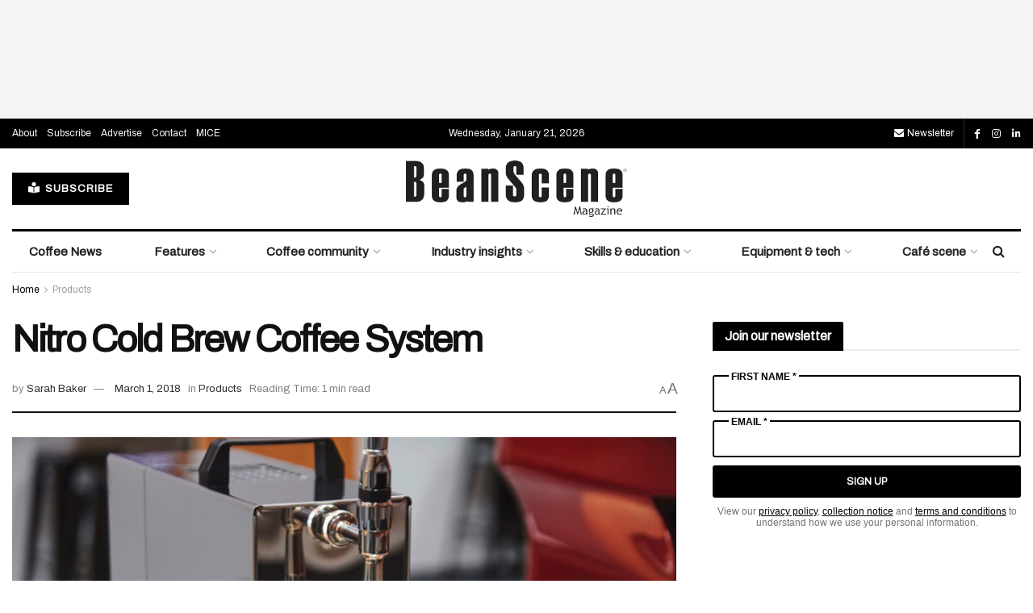

--- FILE ---
content_type: text/html; charset=UTF-8
request_url: https://www.beanscenemag.com.au/nitro-cold-brew-coffee-system/
body_size: 36458
content:
<!doctype html>
<!--[if lt IE 7]> <html class="no-js lt-ie9 lt-ie8 lt-ie7" lang="en-US"> <![endif]-->
<!--[if IE 7]>    <html class="no-js lt-ie9 lt-ie8" lang="en-US"> <![endif]-->
<!--[if IE 8]>    <html class="no-js lt-ie9" lang="en-US"> <![endif]-->
<!--[if IE 9]>    <html class="no-js lt-ie10" lang="en-US"> <![endif]-->
<!--[if gt IE 8]><!--> <html class="no-js" lang="en-US"> <!--<![endif]-->
<head>
    <meta http-equiv="Content-Type" content="text/html; charset=UTF-8" />
    <meta name='viewport' content='width=device-width, initial-scale=1, user-scalable=yes' />
    <link rel="profile" href="http://gmpg.org/xfn/11" />
    <link rel="pingback" href="https://www.beanscenemag.com.au/xmlrpc.php" />
    <meta name='robots' content='index, follow, max-image-preview:large, max-snippet:-1, max-video-preview:-1' />
	<style>img:is([sizes="auto" i], [sizes^="auto," i]) { contain-intrinsic-size: 3000px 1500px }</style>
				<script type="text/javascript">
			  var jnews_ajax_url = '/?ajax-request=jnews'
			</script>
			<script type="text/javascript">;window.jnews=window.jnews||{},window.jnews.library=window.jnews.library||{},window.jnews.library=function(){"use strict";var e=this;e.win=window,e.doc=document,e.noop=function(){},e.globalBody=e.doc.getElementsByTagName("body")[0],e.globalBody=e.globalBody?e.globalBody:e.doc,e.win.jnewsDataStorage=e.win.jnewsDataStorage||{_storage:new WeakMap,put:function(e,t,n){this._storage.has(e)||this._storage.set(e,new Map),this._storage.get(e).set(t,n)},get:function(e,t){return this._storage.get(e).get(t)},has:function(e,t){return this._storage.has(e)&&this._storage.get(e).has(t)},remove:function(e,t){var n=this._storage.get(e).delete(t);return 0===!this._storage.get(e).size&&this._storage.delete(e),n}},e.windowWidth=function(){return e.win.innerWidth||e.docEl.clientWidth||e.globalBody.clientWidth},e.windowHeight=function(){return e.win.innerHeight||e.docEl.clientHeight||e.globalBody.clientHeight},e.requestAnimationFrame=e.win.requestAnimationFrame||e.win.webkitRequestAnimationFrame||e.win.mozRequestAnimationFrame||e.win.msRequestAnimationFrame||window.oRequestAnimationFrame||function(e){return setTimeout(e,1e3/60)},e.cancelAnimationFrame=e.win.cancelAnimationFrame||e.win.webkitCancelAnimationFrame||e.win.webkitCancelRequestAnimationFrame||e.win.mozCancelAnimationFrame||e.win.msCancelRequestAnimationFrame||e.win.oCancelRequestAnimationFrame||function(e){clearTimeout(e)},e.classListSupport="classList"in document.createElement("_"),e.hasClass=e.classListSupport?function(e,t){return e.classList.contains(t)}:function(e,t){return e.className.indexOf(t)>=0},e.addClass=e.classListSupport?function(t,n){e.hasClass(t,n)||t.classList.add(n)}:function(t,n){e.hasClass(t,n)||(t.className+=" "+n)},e.removeClass=e.classListSupport?function(t,n){e.hasClass(t,n)&&t.classList.remove(n)}:function(t,n){e.hasClass(t,n)&&(t.className=t.className.replace(n,""))},e.objKeys=function(e){var t=[];for(var n in e)Object.prototype.hasOwnProperty.call(e,n)&&t.push(n);return t},e.isObjectSame=function(e,t){var n=!0;return JSON.stringify(e)!==JSON.stringify(t)&&(n=!1),n},e.extend=function(){for(var e,t,n,o=arguments[0]||{},i=1,a=arguments.length;i<a;i++)if(null!==(e=arguments[i]))for(t in e)o!==(n=e[t])&&void 0!==n&&(o[t]=n);return o},e.dataStorage=e.win.jnewsDataStorage,e.isVisible=function(e){return 0!==e.offsetWidth&&0!==e.offsetHeight||e.getBoundingClientRect().length},e.getHeight=function(e){return e.offsetHeight||e.clientHeight||e.getBoundingClientRect().height},e.getWidth=function(e){return e.offsetWidth||e.clientWidth||e.getBoundingClientRect().width},e.supportsPassive=!1;try{var t=Object.defineProperty({},"passive",{get:function(){e.supportsPassive=!0}});"createEvent"in e.doc?e.win.addEventListener("test",null,t):"fireEvent"in e.doc&&e.win.attachEvent("test",null)}catch(e){}e.passiveOption=!!e.supportsPassive&&{passive:!0},e.setStorage=function(e,t){e="jnews-"+e;var n={expired:Math.floor(((new Date).getTime()+432e5)/1e3)};t=Object.assign(n,t);localStorage.setItem(e,JSON.stringify(t))},e.getStorage=function(e){e="jnews-"+e;var t=localStorage.getItem(e);return null!==t&&0<t.length?JSON.parse(localStorage.getItem(e)):{}},e.expiredStorage=function(){var t,n="jnews-";for(var o in localStorage)o.indexOf(n)>-1&&"undefined"!==(t=e.getStorage(o.replace(n,""))).expired&&t.expired<Math.floor((new Date).getTime()/1e3)&&localStorage.removeItem(o)},e.addEvents=function(t,n,o){for(var i in n){var a=["touchstart","touchmove"].indexOf(i)>=0&&!o&&e.passiveOption;"createEvent"in e.doc?t.addEventListener(i,n[i],a):"fireEvent"in e.doc&&t.attachEvent("on"+i,n[i])}},e.removeEvents=function(t,n){for(var o in n)"createEvent"in e.doc?t.removeEventListener(o,n[o]):"fireEvent"in e.doc&&t.detachEvent("on"+o,n[o])},e.triggerEvents=function(t,n,o){var i;o=o||{detail:null};return"createEvent"in e.doc?(!(i=e.doc.createEvent("CustomEvent")||new CustomEvent(n)).initCustomEvent||i.initCustomEvent(n,!0,!1,o),void t.dispatchEvent(i)):"fireEvent"in e.doc?((i=e.doc.createEventObject()).eventType=n,void t.fireEvent("on"+i.eventType,i)):void 0},e.getParents=function(t,n){void 0===n&&(n=e.doc);for(var o=[],i=t.parentNode,a=!1;!a;)if(i){var r=i;r.querySelectorAll(n).length?a=!0:(o.push(r),i=r.parentNode)}else o=[],a=!0;return o},e.forEach=function(e,t,n){for(var o=0,i=e.length;o<i;o++)t.call(n,e[o],o)},e.getText=function(e){return e.innerText||e.textContent},e.setText=function(e,t){var n="object"==typeof t?t.innerText||t.textContent:t;e.innerText&&(e.innerText=n),e.textContent&&(e.textContent=n)},e.httpBuildQuery=function(t){return e.objKeys(t).reduce(function t(n){var o=arguments.length>1&&void 0!==arguments[1]?arguments[1]:null;return function(i,a){var r=n[a];a=encodeURIComponent(a);var s=o?"".concat(o,"[").concat(a,"]"):a;return null==r||"function"==typeof r?(i.push("".concat(s,"=")),i):["number","boolean","string"].includes(typeof r)?(i.push("".concat(s,"=").concat(encodeURIComponent(r))),i):(i.push(e.objKeys(r).reduce(t(r,s),[]).join("&")),i)}}(t),[]).join("&")},e.get=function(t,n,o,i){return o="function"==typeof o?o:e.noop,e.ajax("GET",t,n,o,i)},e.post=function(t,n,o,i){return o="function"==typeof o?o:e.noop,e.ajax("POST",t,n,o,i)},e.ajax=function(t,n,o,i,a){var r=new XMLHttpRequest,s=n,c=e.httpBuildQuery(o);if(t=-1!=["GET","POST"].indexOf(t)?t:"GET",r.open(t,s+("GET"==t?"?"+c:""),!0),"POST"==t&&r.setRequestHeader("Content-type","application/x-www-form-urlencoded"),r.setRequestHeader("X-Requested-With","XMLHttpRequest"),r.onreadystatechange=function(){4===r.readyState&&200<=r.status&&300>r.status&&"function"==typeof i&&i.call(void 0,r.response)},void 0!==a&&!a){return{xhr:r,send:function(){r.send("POST"==t?c:null)}}}return r.send("POST"==t?c:null),{xhr:r}},e.scrollTo=function(t,n,o){function i(e,t,n){this.start=this.position(),this.change=e-this.start,this.currentTime=0,this.increment=20,this.duration=void 0===n?500:n,this.callback=t,this.finish=!1,this.animateScroll()}return Math.easeInOutQuad=function(e,t,n,o){return(e/=o/2)<1?n/2*e*e+t:-n/2*(--e*(e-2)-1)+t},i.prototype.stop=function(){this.finish=!0},i.prototype.move=function(t){e.doc.documentElement.scrollTop=t,e.globalBody.parentNode.scrollTop=t,e.globalBody.scrollTop=t},i.prototype.position=function(){return e.doc.documentElement.scrollTop||e.globalBody.parentNode.scrollTop||e.globalBody.scrollTop},i.prototype.animateScroll=function(){this.currentTime+=this.increment;var t=Math.easeInOutQuad(this.currentTime,this.start,this.change,this.duration);this.move(t),this.currentTime<this.duration&&!this.finish?e.requestAnimationFrame.call(e.win,this.animateScroll.bind(this)):this.callback&&"function"==typeof this.callback&&this.callback()},new i(t,n,o)},e.unwrap=function(t){var n,o=t;e.forEach(t,(function(e,t){n?n+=e:n=e})),o.replaceWith(n)},e.performance={start:function(e){performance.mark(e+"Start")},stop:function(e){performance.mark(e+"End"),performance.measure(e,e+"Start",e+"End")}},e.fps=function(){var t=0,n=0,o=0;!function(){var i=t=0,a=0,r=0,s=document.getElementById("fpsTable"),c=function(t){void 0===document.getElementsByTagName("body")[0]?e.requestAnimationFrame.call(e.win,(function(){c(t)})):document.getElementsByTagName("body")[0].appendChild(t)};null===s&&((s=document.createElement("div")).style.position="fixed",s.style.top="120px",s.style.left="10px",s.style.width="100px",s.style.height="20px",s.style.border="1px solid black",s.style.fontSize="11px",s.style.zIndex="100000",s.style.backgroundColor="white",s.id="fpsTable",c(s));var l=function(){o++,n=Date.now(),(a=(o/(r=(n-t)/1e3)).toPrecision(2))!=i&&(i=a,s.innerHTML=i+"fps"),1<r&&(t=n,o=0),e.requestAnimationFrame.call(e.win,l)};l()}()},e.instr=function(e,t){for(var n=0;n<t.length;n++)if(-1!==e.toLowerCase().indexOf(t[n].toLowerCase()))return!0},e.winLoad=function(t,n){function o(o){if("complete"===e.doc.readyState||"interactive"===e.doc.readyState)return!o||n?setTimeout(t,n||1):t(o),1}o()||e.addEvents(e.win,{load:o})},e.docReady=function(t,n){function o(o){if("complete"===e.doc.readyState||"interactive"===e.doc.readyState)return!o||n?setTimeout(t,n||1):t(o),1}o()||e.addEvents(e.doc,{DOMContentLoaded:o})},e.fireOnce=function(){e.docReady((function(){e.assets=e.assets||[],e.assets.length&&(e.boot(),e.load_assets())}),50)},e.boot=function(){e.length&&e.doc.querySelectorAll("style[media]").forEach((function(e){"not all"==e.getAttribute("media")&&e.removeAttribute("media")}))},e.create_js=function(t,n){var o=e.doc.createElement("script");switch(o.setAttribute("src",t),n){case"defer":o.setAttribute("defer",!0);break;case"async":o.setAttribute("async",!0);break;case"deferasync":o.setAttribute("defer",!0),o.setAttribute("async",!0)}e.globalBody.appendChild(o)},e.load_assets=function(){"object"==typeof e.assets&&e.forEach(e.assets.slice(0),(function(t,n){var o="";t.defer&&(o+="defer"),t.async&&(o+="async"),e.create_js(t.url,o);var i=e.assets.indexOf(t);i>-1&&e.assets.splice(i,1)})),e.assets=jnewsoption.au_scripts=window.jnewsads=[]},e.setCookie=function(e,t,n){var o="";if(n){var i=new Date;i.setTime(i.getTime()+24*n*60*60*1e3),o="; expires="+i.toUTCString()}document.cookie=e+"="+(t||"")+o+"; path=/"},e.getCookie=function(e){for(var t=e+"=",n=document.cookie.split(";"),o=0;o<n.length;o++){for(var i=n[o];" "==i.charAt(0);)i=i.substring(1,i.length);if(0==i.indexOf(t))return i.substring(t.length,i.length)}return null},e.eraseCookie=function(e){document.cookie=e+"=; Path=/; Expires=Thu, 01 Jan 1970 00:00:01 GMT;"},e.docReady((function(){e.globalBody=e.globalBody==e.doc?e.doc.getElementsByTagName("body")[0]:e.globalBody,e.globalBody=e.globalBody?e.globalBody:e.doc})),e.winLoad((function(){e.winLoad((function(){var t=!1;if(void 0!==window.jnewsadmin)if(void 0!==window.file_version_checker){var n=e.objKeys(window.file_version_checker);n.length?n.forEach((function(e){t||"10.0.4"===window.file_version_checker[e]||(t=!0)})):t=!0}else t=!0;t&&(window.jnewsHelper.getMessage(),window.jnewsHelper.getNotice())}),2500)}))},window.jnews.library=new window.jnews.library;</script>
	<!-- This site is optimized with the Yoast SEO plugin v26.7 - https://yoast.com/wordpress/plugins/seo/ -->
	<title>Nitro Cold Brew Coffee System  - BeanScene</title>
<link data-rocket-prefetch href="https://www.googletagmanager.com" rel="dns-prefetch">
<link data-rocket-prefetch href="https://fonts.googleapis.com" rel="dns-prefetch">
<link data-rocket-prefetch href="https://a.omappapi.com" rel="dns-prefetch">
<link data-rocket-prefetch href="https://securepubads.g.doubleclick.net" rel="dns-prefetch">
<link data-rocket-prefetch href="https://cdn.pcmcloud.com" rel="dns-prefetch">
<link data-rocket-preload as="style" href="https://fonts.googleapis.com/css?family=Archivo%3Areguler&#038;display=swap" rel="preload">
<link href="https://fonts.googleapis.com/css?family=Archivo%3Areguler&#038;display=swap" media="print" onload="this.media=&#039;all&#039;" rel="stylesheet">
<noscript data-wpr-hosted-gf-parameters=""><link rel="stylesheet" href="https://fonts.googleapis.com/css?family=Archivo%3Areguler&#038;display=swap"></noscript><link rel="preload" data-rocket-preload as="image" href="https://www.beanscenemag.com.au/wp-content/themes/jnews/assets/dist/image/preloader.gif" fetchpriority="high">
	<link rel="canonical" href="https://www.beanscenemag.com.au/nitro-cold-brew-coffee-system/" />
	<meta property="og:locale" content="en_US" />
	<meta property="og:type" content="article" />
	<meta property="og:title" content="Nitro Cold Brew Coffee System  - BeanScene" />
	<meta property="og:description" content="Nitro brew coffee is fast becoming a favoured cold beverage for coffee-lovers. The Nitro Cold Brew Coffee System creates a chilled, smooth and creamy beverage. The patented delivery system delivers nitrogen from the air through the machine, compressing it and mixing it with cold brew coffee. Serving up to 1.2 litres per minute, the Nitro [&hellip;]" />
	<meta property="og:url" content="https://www.beanscenemag.com.au/nitro-cold-brew-coffee-system/" />
	<meta property="og:site_name" content="BeanScene" />
	<meta property="article:published_time" content="2018-03-01T00:58:04+00:00" />
	<meta property="og:image" content="https://www.beanscenemag.com.au/wp-content/uploads/2018/03/coldbrew-lrg.jpg" />
	<meta property="og:image:width" content="1200" />
	<meta property="og:image:height" content="800" />
	<meta property="og:image:type" content="image/jpeg" />
	<meta name="author" content="Sarah Baker" />
	<meta name="twitter:card" content="summary_large_image" />
	<meta name="twitter:label1" content="Written by" />
	<meta name="twitter:data1" content="Sarah Baker" />
	<meta name="twitter:label2" content="Est. reading time" />
	<meta name="twitter:data2" content="1 minute" />
	<script type="application/ld+json" class="yoast-schema-graph">{"@context":"https://schema.org","@graph":[{"@type":"Article","@id":"https://www.beanscenemag.com.au/nitro-cold-brew-coffee-system/#article","isPartOf":{"@id":"https://www.beanscenemag.com.au/nitro-cold-brew-coffee-system/"},"author":{"name":"Sarah Baker","@id":"https://www.beanscenemag.com.au/#/schema/person/0a616bee34d8021d46db1e2c4d0e42a5"},"headline":"Nitro Cold Brew Coffee System ","datePublished":"2018-03-01T00:58:04+00:00","mainEntityOfPage":{"@id":"https://www.beanscenemag.com.au/nitro-cold-brew-coffee-system/"},"wordCount":142,"image":{"@id":"https://www.beanscenemag.com.au/nitro-cold-brew-coffee-system/#primaryimage"},"thumbnailUrl":"https://www.beanscenemag.com.au/wp-content/uploads/2018/03/coldbrew-lrg.jpg","keywords":["Bombora","Cold Brew"],"articleSection":["Products"],"inLanguage":"en-US"},{"@type":"WebPage","@id":"https://www.beanscenemag.com.au/nitro-cold-brew-coffee-system/","url":"https://www.beanscenemag.com.au/nitro-cold-brew-coffee-system/","name":"Nitro Cold Brew Coffee System  - BeanScene","isPartOf":{"@id":"https://www.beanscenemag.com.au/#website"},"primaryImageOfPage":{"@id":"https://www.beanscenemag.com.au/nitro-cold-brew-coffee-system/#primaryimage"},"image":{"@id":"https://www.beanscenemag.com.au/nitro-cold-brew-coffee-system/#primaryimage"},"thumbnailUrl":"https://www.beanscenemag.com.au/wp-content/uploads/2018/03/coldbrew-lrg.jpg","datePublished":"2018-03-01T00:58:04+00:00","author":{"@id":"https://www.beanscenemag.com.au/#/schema/person/0a616bee34d8021d46db1e2c4d0e42a5"},"breadcrumb":{"@id":"https://www.beanscenemag.com.au/nitro-cold-brew-coffee-system/#breadcrumb"},"inLanguage":"en-US","potentialAction":[{"@type":"ReadAction","target":["https://www.beanscenemag.com.au/nitro-cold-brew-coffee-system/"]}]},{"@type":"ImageObject","inLanguage":"en-US","@id":"https://www.beanscenemag.com.au/nitro-cold-brew-coffee-system/#primaryimage","url":"https://www.beanscenemag.com.au/wp-content/uploads/2018/03/coldbrew-lrg.jpg","contentUrl":"https://www.beanscenemag.com.au/wp-content/uploads/2018/03/coldbrew-lrg.jpg","width":1200,"height":800},{"@type":"BreadcrumbList","@id":"https://www.beanscenemag.com.au/nitro-cold-brew-coffee-system/#breadcrumb","itemListElement":[{"@type":"ListItem","position":1,"name":"Home","item":"https://www.beanscenemag.com.au/"},{"@type":"ListItem","position":2,"name":"Nitro Cold Brew Coffee System "}]},{"@type":"WebSite","@id":"https://www.beanscenemag.com.au/#website","url":"https://www.beanscenemag.com.au/","name":"BeanScene","description":"Magazine","potentialAction":[{"@type":"SearchAction","target":{"@type":"EntryPoint","urlTemplate":"https://www.beanscenemag.com.au/?s={search_term_string}"},"query-input":{"@type":"PropertyValueSpecification","valueRequired":true,"valueName":"search_term_string"}}],"inLanguage":"en-US"},{"@type":"Person","@id":"https://www.beanscenemag.com.au/#/schema/person/0a616bee34d8021d46db1e2c4d0e42a5","name":"Sarah Baker","image":{"@type":"ImageObject","inLanguage":"en-US","@id":"https://www.beanscenemag.com.au/#/schema/person/image/","url":"https://secure.gravatar.com/avatar/dea24123d46053c2a2b20544952d0a6ff0ef2c0bf2f0b370f8e719846ce4f1ec?s=96&d=mm&r=g","contentUrl":"https://secure.gravatar.com/avatar/dea24123d46053c2a2b20544952d0a6ff0ef2c0bf2f0b370f8e719846ce4f1ec?s=96&d=mm&r=g","caption":"Sarah Baker"},"url":"https://www.beanscenemag.com.au/author/sarah-bakerprimecreative-com-au/"}]}</script>
	<!-- / Yoast SEO plugin. -->


<link rel='dns-prefetch' href='//www.beanscenemag.com.au' />
<link rel='dns-prefetch' href='//www.googletagmanager.com' />
<link rel='dns-prefetch' href='//cdn.pcmcloud.com' />
<link rel='dns-prefetch' href='//securepubads.g.doubleclick.net' />
<link rel='dns-prefetch' href='//use.fontawesome.com' />
<link rel='dns-prefetch' href='//fonts.googleapis.com' />
<link rel='preconnect' href='https://fonts.gstatic.com' />
<link rel="alternate" type="application/rss+xml" title="BeanScene &raquo; Feed" href="https://www.beanscenemag.com.au/feed/" />
<link rel="alternate" type="application/rss+xml" title="BeanScene &raquo; Comments Feed" href="https://www.beanscenemag.com.au/comments/feed/" />
<script type="text/javascript">
/* <![CDATA[ */
window._wpemojiSettings = {"baseUrl":"https:\/\/s.w.org\/images\/core\/emoji\/16.0.1\/72x72\/","ext":".png","svgUrl":"https:\/\/s.w.org\/images\/core\/emoji\/16.0.1\/svg\/","svgExt":".svg","source":{"concatemoji":"https:\/\/www.beanscenemag.com.au\/wp-includes\/js\/wp-emoji-release.min.js?ver=3ce375bd6d91cb09db3b926d11744ecb"}};
/*! This file is auto-generated */
!function(s,n){var o,i,e;function c(e){try{var t={supportTests:e,timestamp:(new Date).valueOf()};sessionStorage.setItem(o,JSON.stringify(t))}catch(e){}}function p(e,t,n){e.clearRect(0,0,e.canvas.width,e.canvas.height),e.fillText(t,0,0);var t=new Uint32Array(e.getImageData(0,0,e.canvas.width,e.canvas.height).data),a=(e.clearRect(0,0,e.canvas.width,e.canvas.height),e.fillText(n,0,0),new Uint32Array(e.getImageData(0,0,e.canvas.width,e.canvas.height).data));return t.every(function(e,t){return e===a[t]})}function u(e,t){e.clearRect(0,0,e.canvas.width,e.canvas.height),e.fillText(t,0,0);for(var n=e.getImageData(16,16,1,1),a=0;a<n.data.length;a++)if(0!==n.data[a])return!1;return!0}function f(e,t,n,a){switch(t){case"flag":return n(e,"\ud83c\udff3\ufe0f\u200d\u26a7\ufe0f","\ud83c\udff3\ufe0f\u200b\u26a7\ufe0f")?!1:!n(e,"\ud83c\udde8\ud83c\uddf6","\ud83c\udde8\u200b\ud83c\uddf6")&&!n(e,"\ud83c\udff4\udb40\udc67\udb40\udc62\udb40\udc65\udb40\udc6e\udb40\udc67\udb40\udc7f","\ud83c\udff4\u200b\udb40\udc67\u200b\udb40\udc62\u200b\udb40\udc65\u200b\udb40\udc6e\u200b\udb40\udc67\u200b\udb40\udc7f");case"emoji":return!a(e,"\ud83e\udedf")}return!1}function g(e,t,n,a){var r="undefined"!=typeof WorkerGlobalScope&&self instanceof WorkerGlobalScope?new OffscreenCanvas(300,150):s.createElement("canvas"),o=r.getContext("2d",{willReadFrequently:!0}),i=(o.textBaseline="top",o.font="600 32px Arial",{});return e.forEach(function(e){i[e]=t(o,e,n,a)}),i}function t(e){var t=s.createElement("script");t.src=e,t.defer=!0,s.head.appendChild(t)}"undefined"!=typeof Promise&&(o="wpEmojiSettingsSupports",i=["flag","emoji"],n.supports={everything:!0,everythingExceptFlag:!0},e=new Promise(function(e){s.addEventListener("DOMContentLoaded",e,{once:!0})}),new Promise(function(t){var n=function(){try{var e=JSON.parse(sessionStorage.getItem(o));if("object"==typeof e&&"number"==typeof e.timestamp&&(new Date).valueOf()<e.timestamp+604800&&"object"==typeof e.supportTests)return e.supportTests}catch(e){}return null}();if(!n){if("undefined"!=typeof Worker&&"undefined"!=typeof OffscreenCanvas&&"undefined"!=typeof URL&&URL.createObjectURL&&"undefined"!=typeof Blob)try{var e="postMessage("+g.toString()+"("+[JSON.stringify(i),f.toString(),p.toString(),u.toString()].join(",")+"));",a=new Blob([e],{type:"text/javascript"}),r=new Worker(URL.createObjectURL(a),{name:"wpTestEmojiSupports"});return void(r.onmessage=function(e){c(n=e.data),r.terminate(),t(n)})}catch(e){}c(n=g(i,f,p,u))}t(n)}).then(function(e){for(var t in e)n.supports[t]=e[t],n.supports.everything=n.supports.everything&&n.supports[t],"flag"!==t&&(n.supports.everythingExceptFlag=n.supports.everythingExceptFlag&&n.supports[t]);n.supports.everythingExceptFlag=n.supports.everythingExceptFlag&&!n.supports.flag,n.DOMReady=!1,n.readyCallback=function(){n.DOMReady=!0}}).then(function(){return e}).then(function(){var e;n.supports.everything||(n.readyCallback(),(e=n.source||{}).concatemoji?t(e.concatemoji):e.wpemoji&&e.twemoji&&(t(e.twemoji),t(e.wpemoji)))}))}((window,document),window._wpemojiSettings);
/* ]]> */
</script>
<style id='wp-emoji-styles-inline-css' type='text/css'>

	img.wp-smiley, img.emoji {
		display: inline !important;
		border: none !important;
		box-shadow: none !important;
		height: 1em !important;
		width: 1em !important;
		margin: 0 0.07em !important;
		vertical-align: -0.1em !important;
		background: none !important;
		padding: 0 !important;
	}
</style>
<link rel='stylesheet' id='wp-block-library-css' href='https://www.beanscenemag.com.au/wp-includes/css/dist/block-library/style.min.css?ver=3ce375bd6d91cb09db3b926d11744ecb' type='text/css' media='all' />
<style id='classic-theme-styles-inline-css' type='text/css'>
/*! This file is auto-generated */
.wp-block-button__link{color:#fff;background-color:#32373c;border-radius:9999px;box-shadow:none;text-decoration:none;padding:calc(.667em + 2px) calc(1.333em + 2px);font-size:1.125em}.wp-block-file__button{background:#32373c;color:#fff;text-decoration:none}
</style>
<style id='font-awesome-svg-styles-default-inline-css' type='text/css'>
.svg-inline--fa {
  display: inline-block;
  height: 1em;
  overflow: visible;
  vertical-align: -.125em;
}
</style>
<link data-minify="1" rel='stylesheet' id='font-awesome-svg-styles-css' href='https://www.beanscenemag.com.au/wp-content/cache/min/1/wp-content/uploads/font-awesome/v6.4.2/css/svg-with-js.css?ver=1765931449' type='text/css' media='all' />
<style id='font-awesome-svg-styles-inline-css' type='text/css'>
   .wp-block-font-awesome-icon svg::before,
   .wp-rich-text-font-awesome-icon svg::before {content: unset;}
</style>
<style id='global-styles-inline-css' type='text/css'>
:root{--wp--preset--aspect-ratio--square: 1;--wp--preset--aspect-ratio--4-3: 4/3;--wp--preset--aspect-ratio--3-4: 3/4;--wp--preset--aspect-ratio--3-2: 3/2;--wp--preset--aspect-ratio--2-3: 2/3;--wp--preset--aspect-ratio--16-9: 16/9;--wp--preset--aspect-ratio--9-16: 9/16;--wp--preset--color--black: #000000;--wp--preset--color--cyan-bluish-gray: #abb8c3;--wp--preset--color--white: #ffffff;--wp--preset--color--pale-pink: #f78da7;--wp--preset--color--vivid-red: #cf2e2e;--wp--preset--color--luminous-vivid-orange: #ff6900;--wp--preset--color--luminous-vivid-amber: #fcb900;--wp--preset--color--light-green-cyan: #7bdcb5;--wp--preset--color--vivid-green-cyan: #00d084;--wp--preset--color--pale-cyan-blue: #8ed1fc;--wp--preset--color--vivid-cyan-blue: #0693e3;--wp--preset--color--vivid-purple: #9b51e0;--wp--preset--gradient--vivid-cyan-blue-to-vivid-purple: linear-gradient(135deg,rgba(6,147,227,1) 0%,rgb(155,81,224) 100%);--wp--preset--gradient--light-green-cyan-to-vivid-green-cyan: linear-gradient(135deg,rgb(122,220,180) 0%,rgb(0,208,130) 100%);--wp--preset--gradient--luminous-vivid-amber-to-luminous-vivid-orange: linear-gradient(135deg,rgba(252,185,0,1) 0%,rgba(255,105,0,1) 100%);--wp--preset--gradient--luminous-vivid-orange-to-vivid-red: linear-gradient(135deg,rgba(255,105,0,1) 0%,rgb(207,46,46) 100%);--wp--preset--gradient--very-light-gray-to-cyan-bluish-gray: linear-gradient(135deg,rgb(238,238,238) 0%,rgb(169,184,195) 100%);--wp--preset--gradient--cool-to-warm-spectrum: linear-gradient(135deg,rgb(74,234,220) 0%,rgb(151,120,209) 20%,rgb(207,42,186) 40%,rgb(238,44,130) 60%,rgb(251,105,98) 80%,rgb(254,248,76) 100%);--wp--preset--gradient--blush-light-purple: linear-gradient(135deg,rgb(255,206,236) 0%,rgb(152,150,240) 100%);--wp--preset--gradient--blush-bordeaux: linear-gradient(135deg,rgb(254,205,165) 0%,rgb(254,45,45) 50%,rgb(107,0,62) 100%);--wp--preset--gradient--luminous-dusk: linear-gradient(135deg,rgb(255,203,112) 0%,rgb(199,81,192) 50%,rgb(65,88,208) 100%);--wp--preset--gradient--pale-ocean: linear-gradient(135deg,rgb(255,245,203) 0%,rgb(182,227,212) 50%,rgb(51,167,181) 100%);--wp--preset--gradient--electric-grass: linear-gradient(135deg,rgb(202,248,128) 0%,rgb(113,206,126) 100%);--wp--preset--gradient--midnight: linear-gradient(135deg,rgb(2,3,129) 0%,rgb(40,116,252) 100%);--wp--preset--font-size--small: 13px;--wp--preset--font-size--medium: 20px;--wp--preset--font-size--large: 36px;--wp--preset--font-size--x-large: 42px;--wp--preset--spacing--20: 0.44rem;--wp--preset--spacing--30: 0.67rem;--wp--preset--spacing--40: 1rem;--wp--preset--spacing--50: 1.5rem;--wp--preset--spacing--60: 2.25rem;--wp--preset--spacing--70: 3.38rem;--wp--preset--spacing--80: 5.06rem;--wp--preset--shadow--natural: 6px 6px 9px rgba(0, 0, 0, 0.2);--wp--preset--shadow--deep: 12px 12px 50px rgba(0, 0, 0, 0.4);--wp--preset--shadow--sharp: 6px 6px 0px rgba(0, 0, 0, 0.2);--wp--preset--shadow--outlined: 6px 6px 0px -3px rgba(255, 255, 255, 1), 6px 6px rgba(0, 0, 0, 1);--wp--preset--shadow--crisp: 6px 6px 0px rgba(0, 0, 0, 1);}:where(.is-layout-flex){gap: 0.5em;}:where(.is-layout-grid){gap: 0.5em;}body .is-layout-flex{display: flex;}.is-layout-flex{flex-wrap: wrap;align-items: center;}.is-layout-flex > :is(*, div){margin: 0;}body .is-layout-grid{display: grid;}.is-layout-grid > :is(*, div){margin: 0;}:where(.wp-block-columns.is-layout-flex){gap: 2em;}:where(.wp-block-columns.is-layout-grid){gap: 2em;}:where(.wp-block-post-template.is-layout-flex){gap: 1.25em;}:where(.wp-block-post-template.is-layout-grid){gap: 1.25em;}.has-black-color{color: var(--wp--preset--color--black) !important;}.has-cyan-bluish-gray-color{color: var(--wp--preset--color--cyan-bluish-gray) !important;}.has-white-color{color: var(--wp--preset--color--white) !important;}.has-pale-pink-color{color: var(--wp--preset--color--pale-pink) !important;}.has-vivid-red-color{color: var(--wp--preset--color--vivid-red) !important;}.has-luminous-vivid-orange-color{color: var(--wp--preset--color--luminous-vivid-orange) !important;}.has-luminous-vivid-amber-color{color: var(--wp--preset--color--luminous-vivid-amber) !important;}.has-light-green-cyan-color{color: var(--wp--preset--color--light-green-cyan) !important;}.has-vivid-green-cyan-color{color: var(--wp--preset--color--vivid-green-cyan) !important;}.has-pale-cyan-blue-color{color: var(--wp--preset--color--pale-cyan-blue) !important;}.has-vivid-cyan-blue-color{color: var(--wp--preset--color--vivid-cyan-blue) !important;}.has-vivid-purple-color{color: var(--wp--preset--color--vivid-purple) !important;}.has-black-background-color{background-color: var(--wp--preset--color--black) !important;}.has-cyan-bluish-gray-background-color{background-color: var(--wp--preset--color--cyan-bluish-gray) !important;}.has-white-background-color{background-color: var(--wp--preset--color--white) !important;}.has-pale-pink-background-color{background-color: var(--wp--preset--color--pale-pink) !important;}.has-vivid-red-background-color{background-color: var(--wp--preset--color--vivid-red) !important;}.has-luminous-vivid-orange-background-color{background-color: var(--wp--preset--color--luminous-vivid-orange) !important;}.has-luminous-vivid-amber-background-color{background-color: var(--wp--preset--color--luminous-vivid-amber) !important;}.has-light-green-cyan-background-color{background-color: var(--wp--preset--color--light-green-cyan) !important;}.has-vivid-green-cyan-background-color{background-color: var(--wp--preset--color--vivid-green-cyan) !important;}.has-pale-cyan-blue-background-color{background-color: var(--wp--preset--color--pale-cyan-blue) !important;}.has-vivid-cyan-blue-background-color{background-color: var(--wp--preset--color--vivid-cyan-blue) !important;}.has-vivid-purple-background-color{background-color: var(--wp--preset--color--vivid-purple) !important;}.has-black-border-color{border-color: var(--wp--preset--color--black) !important;}.has-cyan-bluish-gray-border-color{border-color: var(--wp--preset--color--cyan-bluish-gray) !important;}.has-white-border-color{border-color: var(--wp--preset--color--white) !important;}.has-pale-pink-border-color{border-color: var(--wp--preset--color--pale-pink) !important;}.has-vivid-red-border-color{border-color: var(--wp--preset--color--vivid-red) !important;}.has-luminous-vivid-orange-border-color{border-color: var(--wp--preset--color--luminous-vivid-orange) !important;}.has-luminous-vivid-amber-border-color{border-color: var(--wp--preset--color--luminous-vivid-amber) !important;}.has-light-green-cyan-border-color{border-color: var(--wp--preset--color--light-green-cyan) !important;}.has-vivid-green-cyan-border-color{border-color: var(--wp--preset--color--vivid-green-cyan) !important;}.has-pale-cyan-blue-border-color{border-color: var(--wp--preset--color--pale-cyan-blue) !important;}.has-vivid-cyan-blue-border-color{border-color: var(--wp--preset--color--vivid-cyan-blue) !important;}.has-vivid-purple-border-color{border-color: var(--wp--preset--color--vivid-purple) !important;}.has-vivid-cyan-blue-to-vivid-purple-gradient-background{background: var(--wp--preset--gradient--vivid-cyan-blue-to-vivid-purple) !important;}.has-light-green-cyan-to-vivid-green-cyan-gradient-background{background: var(--wp--preset--gradient--light-green-cyan-to-vivid-green-cyan) !important;}.has-luminous-vivid-amber-to-luminous-vivid-orange-gradient-background{background: var(--wp--preset--gradient--luminous-vivid-amber-to-luminous-vivid-orange) !important;}.has-luminous-vivid-orange-to-vivid-red-gradient-background{background: var(--wp--preset--gradient--luminous-vivid-orange-to-vivid-red) !important;}.has-very-light-gray-to-cyan-bluish-gray-gradient-background{background: var(--wp--preset--gradient--very-light-gray-to-cyan-bluish-gray) !important;}.has-cool-to-warm-spectrum-gradient-background{background: var(--wp--preset--gradient--cool-to-warm-spectrum) !important;}.has-blush-light-purple-gradient-background{background: var(--wp--preset--gradient--blush-light-purple) !important;}.has-blush-bordeaux-gradient-background{background: var(--wp--preset--gradient--blush-bordeaux) !important;}.has-luminous-dusk-gradient-background{background: var(--wp--preset--gradient--luminous-dusk) !important;}.has-pale-ocean-gradient-background{background: var(--wp--preset--gradient--pale-ocean) !important;}.has-electric-grass-gradient-background{background: var(--wp--preset--gradient--electric-grass) !important;}.has-midnight-gradient-background{background: var(--wp--preset--gradient--midnight) !important;}.has-small-font-size{font-size: var(--wp--preset--font-size--small) !important;}.has-medium-font-size{font-size: var(--wp--preset--font-size--medium) !important;}.has-large-font-size{font-size: var(--wp--preset--font-size--large) !important;}.has-x-large-font-size{font-size: var(--wp--preset--font-size--x-large) !important;}
:where(.wp-block-post-template.is-layout-flex){gap: 1.25em;}:where(.wp-block-post-template.is-layout-grid){gap: 1.25em;}
:where(.wp-block-columns.is-layout-flex){gap: 2em;}:where(.wp-block-columns.is-layout-grid){gap: 2em;}
:root :where(.wp-block-pullquote){font-size: 1.5em;line-height: 1.6;}
</style>
<link data-minify="1" rel='stylesheet' id='fvp-frontend-css' href='https://www.beanscenemag.com.au/wp-content/cache/min/1/wp-content/plugins/featured-video-plus/styles/frontend.css?ver=1765931449' type='text/css' media='all' />
<link data-minify="1" rel='stylesheet' id='pcm-ads-style-css' href='https://www.beanscenemag.com.au/wp-content/cache/min/1/wp-content/plugins/wordpress-pcm-utilities/assets/css/style.css?ver=1765931449' type='text/css' media='all' />
<link rel='stylesheet' id='jnews-parent-style-css' href='https://www.beanscenemag.com.au/wp-content/themes/jnews/style.css?ver=3ce375bd6d91cb09db3b926d11744ecb' type='text/css' media='all' />
<style id='jnews-parent-style-inline-css' type='text/css'>
:root {
        --logo: url(https://www.beanscenemag.com.au/wp-content/uploads/2017/11/BeanScene-LogoSM_RGB.png);
    }
</style>
<link data-minify="1" rel='stylesheet' id='js_composer_front-css' href='https://www.beanscenemag.com.au/wp-content/cache/min/1/wp-content/plugins/js_composer/assets/css/js_composer.min.css?ver=1765931449' type='text/css' media='all' />
<link rel='stylesheet' id='font-awesome-official-css' href='https://use.fontawesome.com/releases/v6.4.2/css/all.css' type='text/css' media='all' integrity="sha384-blOohCVdhjmtROpu8+CfTnUWham9nkX7P7OZQMst+RUnhtoY/9qemFAkIKOYxDI3" crossorigin="anonymous" />

<link data-minify="1" rel='stylesheet' id='jnews-frontend-css' href='https://www.beanscenemag.com.au/wp-content/cache/min/1/wp-content/themes/jnews/assets/dist/frontend.min.css?ver=1765931449' type='text/css' media='all' />
<link data-minify="1" rel='stylesheet' id='jnews-js-composer-css' href='https://www.beanscenemag.com.au/wp-content/cache/min/1/wp-content/themes/jnews/assets/css/js-composer-frontend.css?ver=1765931449' type='text/css' media='all' />
<link data-minify="1" rel='stylesheet' id='jnews-style-css' href='https://www.beanscenemag.com.au/wp-content/cache/min/1/wp-content/themes/jnews-child/style.css?ver=1765931449' type='text/css' media='all' />
<link data-minify="1" rel='stylesheet' id='jnews-darkmode-css' href='https://www.beanscenemag.com.au/wp-content/cache/min/1/wp-content/themes/jnews/assets/css/darkmode.css?ver=1765931449' type='text/css' media='all' />
<link data-minify="1" rel='stylesheet' id='jnews-scheme-css' href='https://www.beanscenemag.com.au/wp-content/cache/min/1/wp-content/uploads/jnews/scheme.css?ver=1765931449' type='text/css' media='all' />
<style id='rocket-lazyload-inline-css' type='text/css'>
.rll-youtube-player{position:relative;padding-bottom:56.23%;height:0;overflow:hidden;max-width:100%;}.rll-youtube-player:focus-within{outline: 2px solid currentColor;outline-offset: 5px;}.rll-youtube-player iframe{position:absolute;top:0;left:0;width:100%;height:100%;z-index:100;background:0 0}.rll-youtube-player img{bottom:0;display:block;left:0;margin:auto;max-width:100%;width:100%;position:absolute;right:0;top:0;border:none;height:auto;-webkit-transition:.4s all;-moz-transition:.4s all;transition:.4s all}.rll-youtube-player img:hover{-webkit-filter:brightness(75%)}.rll-youtube-player .play{height:100%;width:100%;left:0;top:0;position:absolute;background:url(https://www.beanscenemag.com.au/wp-content/plugins/wp-rocket/assets/img/youtube.png) no-repeat center;background-color: transparent !important;cursor:pointer;border:none;}.wp-embed-responsive .wp-has-aspect-ratio .rll-youtube-player{position:absolute;padding-bottom:0;width:100%;height:100%;top:0;bottom:0;left:0;right:0}
</style>
<link data-minify="1" rel='stylesheet' id='font-awesome-official-v4shim-css' href='https://www.beanscenemag.com.au/wp-content/cache/min/1/releases/v6.4.2/css/v4-shims.css?ver=1765931449' type='text/css' media='all' crossorigin="anonymous" />
<link data-minify="1" rel='stylesheet' id='jnews-select-share-css' href='https://www.beanscenemag.com.au/wp-content/cache/min/1/wp-content/plugins/jnews-social-share/assets/css/plugin.css?ver=1765931462' type='text/css' media='all' />
<script type="text/javascript" src="https://www.beanscenemag.com.au/wp-includes/js/jquery/jquery.min.js?ver=3.7.1" id="jquery-core-js"></script>
<script type="text/javascript" src="https://www.beanscenemag.com.au/wp-includes/js/jquery/jquery-migrate.min.js?ver=3.4.1" id="jquery-migrate-js"></script>
<script type="text/javascript" src="https://www.beanscenemag.com.au/wp-content/plugins/featured-video-plus/js/jquery.fitvids.min.js?ver=master-2015-08" id="jquery.fitvids-js"></script>
<script type="text/javascript" id="fvp-frontend-js-extra">
/* <![CDATA[ */
var fvpdata = {"ajaxurl":"https:\/\/www.beanscenemag.com.au\/wp-admin\/admin-ajax.php","nonce":"ea1f1eaece","fitvids":"1","dynamic":"","overlay":"","opacity":"0.75","color":"b","width":"640"};
/* ]]> */
</script>
<script type="text/javascript" src="https://www.beanscenemag.com.au/wp-content/plugins/featured-video-plus/js/frontend.min.js?ver=2.3.3" id="fvp-frontend-js" data-rocket-defer defer></script>
<script type="text/javascript" id="wpgmza_data-js-extra">
/* <![CDATA[ */
var wpgmza_google_api_status = {"message":"Enqueued","code":"ENQUEUED"};
/* ]]> */
</script>
<script data-minify="1" type="text/javascript" src="https://www.beanscenemag.com.au/wp-content/cache/min/1/wp-content/plugins/wp-google-maps/wpgmza_data.js?ver=1765931449" id="wpgmza_data-js" data-rocket-defer defer></script>
<script></script>
<style>
            :root {
                --bitz-accent-color: ;
            }
        </style><script>
            jQuery(document).ready(function(){
                jQuery('p:empty').remove();
                setTimeout(function() {
                    jQuery('p:empty').remove();
                },500);
            });
        </script>
        <script>
            window.dataLayer = window.dataLayer || [];
            window.googletag = window.googletag || {cmd: []};
        </script><script>
                function gtag(){dataLayer.push(arguments);}
                gtag('js', new Date());
                gtag('config', 'G-X27104LWXS');
            </script>
<script type='text/javascript'>
                piAId = '1098153';
                piCId = '48581';
                piHostname = 'pi.pardot.com';

                (function() {
                    function async_load(){
                        var s = document.createElement('script'); s.type = 'text/javascript';
                        s.src = ('https:' == document.location.protocol ? 'https://pi' : 'http://cdn') + '.pardot.com/pd.js';
                        var c = document.getElementsByTagName('script')[0]; c.parentNode.insertBefore(s, c);
                    }
                    if(window.attachEvent) { window.attachEvent('onload', async_load); }
                    else { window.addEventListener('load', async_load, false); }
                })();
            </script><script>(function(d,u,ac){var s=d.createElement('script');s.type='text/javascript';s.src='https://a.omappapi.com/app/js/api.min.js';s.async=true;s.dataset.user=u;s.dataset.account=ac;d.getElementsByTagName('head')[0].appendChild(s);})(document,37733,43370);</script><script>dataLayer.push({ 'gtm.start': new Date().getTime(), event: 'gtm.js' });</script><meta name="generator" content="Powered by WPBakery Page Builder - drag and drop page builder for WordPress."/>
<script type='application/ld+json'>{"@context":"http:\/\/schema.org","@type":"Organization","@id":"https:\/\/www.beanscenemag.com.au\/#organization","url":"https:\/\/www.beanscenemag.com.au\/","name":"","logo":{"@type":"ImageObject","url":""},"sameAs":["https:\/\/www.facebook.com\/BeanSceneCoffeeMag","http:\/\/www.instagram.com\/beanscenemag\/","https:\/\/www.linkedin.com\/showcase\/beanscenemag\/"]}</script>
<script type='application/ld+json'>{"@context":"http:\/\/schema.org","@type":"WebSite","@id":"https:\/\/www.beanscenemag.com.au\/#website","url":"https:\/\/www.beanscenemag.com.au\/","name":"","potentialAction":{"@type":"SearchAction","target":"https:\/\/www.beanscenemag.com.au\/?s={search_term_string}","query-input":"required name=search_term_string"}}</script>
<link rel="icon" href="https://www.beanscenemag.com.au/wp-content/uploads/2015/09/cropped-Bean-Scene-favicon-32x32.png" sizes="32x32" />
<link rel="icon" href="https://www.beanscenemag.com.au/wp-content/uploads/2015/09/cropped-Bean-Scene-favicon-192x192.png" sizes="192x192" />
<link rel="apple-touch-icon" href="https://www.beanscenemag.com.au/wp-content/uploads/2015/09/cropped-Bean-Scene-favicon-180x180.png" />
<meta name="msapplication-TileImage" content="https://www.beanscenemag.com.au/wp-content/uploads/2015/09/cropped-Bean-Scene-favicon-270x270.png" />
<style id="jeg_dynamic_css" type="text/css" data-type="jeg_custom-css">.jeg_container, .jeg_content, .jeg_boxed .jeg_main .jeg_container, .jeg_autoload_separator { background-color : #ffffff; } body { --j-body-color : #0a0000; --j-accent-color : #000000; --j-alt-color : #000000; --j-heading-color : #111111; } body,.jeg_newsfeed_list .tns-outer .tns-controls button,.jeg_filter_button,.owl-carousel .owl-nav div,.jeg_readmore,.jeg_hero_style_7 .jeg_post_meta a,.widget_calendar thead th,.widget_calendar tfoot a,.jeg_socialcounter a,.entry-header .jeg_meta_like a,.entry-header .jeg_meta_comment a,.entry-header .jeg_meta_donation a,.entry-header .jeg_meta_bookmark a,.entry-content tbody tr:hover,.entry-content th,.jeg_splitpost_nav li:hover a,#breadcrumbs a,.jeg_author_socials a:hover,.jeg_footer_content a,.jeg_footer_bottom a,.jeg_cartcontent,.woocommerce .woocommerce-breadcrumb a { color : #0a0000; } a, .jeg_menu_style_5>li>a:hover, .jeg_menu_style_5>li.sfHover>a, .jeg_menu_style_5>li.current-menu-item>a, .jeg_menu_style_5>li.current-menu-ancestor>a, .jeg_navbar .jeg_menu:not(.jeg_main_menu)>li>a:hover, .jeg_midbar .jeg_menu:not(.jeg_main_menu)>li>a:hover, .jeg_side_tabs li.active, .jeg_block_heading_5 strong, .jeg_block_heading_6 strong, .jeg_block_heading_7 strong, .jeg_block_heading_8 strong, .jeg_subcat_list li a:hover, .jeg_subcat_list li button:hover, .jeg_pl_lg_7 .jeg_thumb .jeg_post_category a, .jeg_pl_xs_2:before, .jeg_pl_xs_4 .jeg_postblock_content:before, .jeg_postblock .jeg_post_title a:hover, .jeg_hero_style_6 .jeg_post_title a:hover, .jeg_sidefeed .jeg_pl_xs_3 .jeg_post_title a:hover, .widget_jnews_popular .jeg_post_title a:hover, .jeg_meta_author a, .widget_archive li a:hover, .widget_pages li a:hover, .widget_meta li a:hover, .widget_recent_entries li a:hover, .widget_rss li a:hover, .widget_rss cite, .widget_categories li a:hover, .widget_categories li.current-cat>a, #breadcrumbs a:hover, .jeg_share_count .counts, .commentlist .bypostauthor>.comment-body>.comment-author>.fn, span.required, .jeg_review_title, .bestprice .price, .authorlink a:hover, .jeg_vertical_playlist .jeg_video_playlist_play_icon, .jeg_vertical_playlist .jeg_video_playlist_item.active .jeg_video_playlist_thumbnail:before, .jeg_horizontal_playlist .jeg_video_playlist_play, .woocommerce li.product .pricegroup .button, .widget_display_forums li a:hover, .widget_display_topics li:before, .widget_display_replies li:before, .widget_display_views li:before, .bbp-breadcrumb a:hover, .jeg_mobile_menu li.sfHover>a, .jeg_mobile_menu li a:hover, .split-template-6 .pagenum, .jeg_mobile_menu_style_5>li>a:hover, .jeg_mobile_menu_style_5>li.sfHover>a, .jeg_mobile_menu_style_5>li.current-menu-item>a, .jeg_mobile_menu_style_5>li.current-menu-ancestor>a, .jeg_mobile_menu.jeg_menu_dropdown li.open > div > a { color : #000000; } .jeg_menu_style_1>li>a:before, .jeg_menu_style_2>li>a:before, .jeg_menu_style_3>li>a:before, .jeg_side_toggle, .jeg_slide_caption .jeg_post_category a, .jeg_slider_type_1_wrapper .tns-controls button.tns-next, .jeg_block_heading_1 .jeg_block_title span, .jeg_block_heading_2 .jeg_block_title span, .jeg_block_heading_3, .jeg_block_heading_4 .jeg_block_title span, .jeg_block_heading_6:after, .jeg_pl_lg_box .jeg_post_category a, .jeg_pl_md_box .jeg_post_category a, .jeg_readmore:hover, .jeg_thumb .jeg_post_category a, .jeg_block_loadmore a:hover, .jeg_postblock.alt .jeg_block_loadmore a:hover, .jeg_block_loadmore a.active, .jeg_postblock_carousel_2 .jeg_post_category a, .jeg_heroblock .jeg_post_category a, .jeg_pagenav_1 .page_number.active, .jeg_pagenav_1 .page_number.active:hover, input[type="submit"], .btn, .button, .widget_tag_cloud a:hover, .popularpost_item:hover .jeg_post_title a:before, .jeg_splitpost_4 .page_nav, .jeg_splitpost_5 .page_nav, .jeg_post_via a:hover, .jeg_post_source a:hover, .jeg_post_tags a:hover, .comment-reply-title small a:before, .comment-reply-title small a:after, .jeg_storelist .productlink, .authorlink li.active a:before, .jeg_footer.dark .socials_widget:not(.nobg) a:hover .fa,.jeg_footer.dark .socials_widget:not(.nobg) a:hover span.jeg-icon, div.jeg_breakingnews_title, .jeg_overlay_slider_bottom_wrapper .tns-controls button, .jeg_overlay_slider_bottom_wrapper .tns-controls button:hover, .jeg_vertical_playlist .jeg_video_playlist_current, .woocommerce span.onsale, .woocommerce #respond input#submit:hover, .woocommerce a.button:hover, .woocommerce button.button:hover, .woocommerce input.button:hover, .woocommerce #respond input#submit.alt, .woocommerce a.button.alt, .woocommerce button.button.alt, .woocommerce input.button.alt, .jeg_popup_post .caption, .jeg_footer.dark input[type="submit"], .jeg_footer.dark .btn, .jeg_footer.dark .button, .footer_widget.widget_tag_cloud a:hover, .jeg_inner_content .content-inner .jeg_post_category a:hover, #buddypress .standard-form button, #buddypress a.button, #buddypress input[type="submit"], #buddypress input[type="button"], #buddypress input[type="reset"], #buddypress ul.button-nav li a, #buddypress .generic-button a, #buddypress .generic-button button, #buddypress .comment-reply-link, #buddypress a.bp-title-button, #buddypress.buddypress-wrap .members-list li .user-update .activity-read-more a, div#buddypress .standard-form button:hover, div#buddypress a.button:hover, div#buddypress input[type="submit"]:hover, div#buddypress input[type="button"]:hover, div#buddypress input[type="reset"]:hover, div#buddypress ul.button-nav li a:hover, div#buddypress .generic-button a:hover, div#buddypress .generic-button button:hover, div#buddypress .comment-reply-link:hover, div#buddypress a.bp-title-button:hover, div#buddypress.buddypress-wrap .members-list li .user-update .activity-read-more a:hover, #buddypress #item-nav .item-list-tabs ul li a:before, .jeg_inner_content .jeg_meta_container .follow-wrapper a { background-color : #000000; } .jeg_block_heading_7 .jeg_block_title span, .jeg_readmore:hover, .jeg_block_loadmore a:hover, .jeg_block_loadmore a.active, .jeg_pagenav_1 .page_number.active, .jeg_pagenav_1 .page_number.active:hover, .jeg_pagenav_3 .page_number:hover, .jeg_prevnext_post a:hover h3, .jeg_overlay_slider .jeg_post_category, .jeg_sidefeed .jeg_post.active, .jeg_vertical_playlist.jeg_vertical_playlist .jeg_video_playlist_item.active .jeg_video_playlist_thumbnail img, .jeg_horizontal_playlist .jeg_video_playlist_item.active { border-color : #000000; } .jeg_tabpost_nav li.active, .woocommerce div.product .woocommerce-tabs ul.tabs li.active, .jeg_mobile_menu_style_1>li.current-menu-item a, .jeg_mobile_menu_style_1>li.current-menu-ancestor a, .jeg_mobile_menu_style_2>li.current-menu-item::after, .jeg_mobile_menu_style_2>li.current-menu-ancestor::after, .jeg_mobile_menu_style_3>li.current-menu-item::before, .jeg_mobile_menu_style_3>li.current-menu-ancestor::before { border-bottom-color : #000000; } .jeg_post_share .jeg-icon svg { fill : #000000; } .jeg_post_meta .fa, .jeg_post_meta .jpwt-icon, .entry-header .jeg_post_meta .fa, .jeg_review_stars, .jeg_price_review_list { color : #000000; } .jeg_share_button.share-float.share-monocrhome a { background-color : #000000; } h1,h2,h3,h4,h5,h6,.jeg_post_title a,.entry-header .jeg_post_title,.jeg_hero_style_7 .jeg_post_title a,.jeg_block_title,.jeg_splitpost_bar .current_title,.jeg_video_playlist_title,.gallery-caption,.jeg_push_notification_button>a.button { color : #111111; } .split-template-9 .pagenum, .split-template-10 .pagenum, .split-template-11 .pagenum, .split-template-12 .pagenum, .split-template-13 .pagenum, .split-template-15 .pagenum, .split-template-18 .pagenum, .split-template-20 .pagenum, .split-template-19 .current_title span, .split-template-20 .current_title span { background-color : #111111; } .jeg_topbar .jeg_nav_row, .jeg_topbar .jeg_search_no_expand .jeg_search_input { line-height : 37px; } .jeg_topbar .jeg_nav_row, .jeg_topbar .jeg_nav_icon { height : 37px; } .jeg_topbar, .jeg_topbar.dark, .jeg_topbar.custom { background : var(--j-accent-color); } .jeg_topbar, .jeg_topbar.dark { border-top-width : 0px; } .jeg_midbar { height : 100px; } .jeg_header .jeg_bottombar, .jeg_header .jeg_bottombar.jeg_navbar_dark, .jeg_bottombar.jeg_navbar_boxed .jeg_nav_row, .jeg_bottombar.jeg_navbar_dark.jeg_navbar_boxed .jeg_nav_row { border-top-width : 3px; } .jeg_header_wrapper .jeg_bottombar, .jeg_header_wrapper .jeg_bottombar.jeg_navbar_dark, .jeg_bottombar.jeg_navbar_boxed .jeg_nav_row, .jeg_bottombar.jeg_navbar_dark.jeg_navbar_boxed .jeg_nav_row { border-top-color : var(--j-accent-color); } .jeg_stickybar.jeg_navbar,.jeg_navbar .jeg_nav_icon { height : 50px; } .jeg_stickybar.jeg_navbar, .jeg_stickybar .jeg_main_menu:not(.jeg_menu_style_1) > li > a, .jeg_stickybar .jeg_menu_style_1 > li, .jeg_stickybar .jeg_menu:not(.jeg_main_menu) > li > a { line-height : 50px; } .jeg_stickybar, .jeg_stickybar.dark { border-bottom-width : 3px; } .jeg_stickybar, .jeg_stickybar.dark, .jeg_stickybar.jeg_navbar_boxed .jeg_nav_row { border-bottom-color : var(--j-accent-color); } .jeg_mobile_bottombar { height : 60px; line-height : 60px; } .jeg_navbar_mobile_menu { border-top-width : 0px; } .jeg_header .socials_widget > a > i.fa:before { color : #aaaaaa; } .jeg_header .socials_widget.nobg > a > i > span.jeg-icon svg { fill : #aaaaaa; } .jeg_header .socials_widget.nobg > a > span.jeg-icon svg { fill : #aaaaaa; } .jeg_header .socials_widget > a > span.jeg-icon svg { fill : #aaaaaa; } .jeg_header .socials_widget > a > i > span.jeg-icon svg { fill : #aaaaaa; } .jeg_aside_item.socials_widget > a > i.fa:before { color : #777777; } .jeg_aside_item.socials_widget.nobg a span.jeg-icon svg { fill : #777777; } .jeg_aside_item.socials_widget a span.jeg-icon svg { fill : #777777; } .jeg_button_1 .btn { background : var(--j-accent-color); } .jeg_button_2 .btn { background : var(--j-accent-color); } .jeg_button_drawer .btn { color : #ffffff; } .jeg_nav_search { width : 34%; } .jeg_header .jeg_search_wrapper.jeg_search_no_expand .jeg_search_form .jeg_search_input { color : #ffffff; } .jeg_header .jeg_search_no_expand .jeg_search_form .jeg_search_input::-webkit-input-placeholder { color : #ffffff; } .jeg_header .jeg_search_no_expand .jeg_search_form .jeg_search_input:-moz-placeholder { color : #ffffff; } .jeg_header .jeg_search_no_expand .jeg_search_form .jeg_search_input::-moz-placeholder { color : #ffffff; } .jeg_header .jeg_search_no_expand .jeg_search_form .jeg_search_input:-ms-input-placeholder { color : #ffffff; } .jeg_footer_content,.jeg_footer.dark .jeg_footer_content { background-color : #ffffff; } .jeg_footer .jeg_footer_heading h3,.jeg_footer.dark .jeg_footer_heading h3,.jeg_footer .widget h2,.jeg_footer .footer_dark .widget h2 { color : var(--j-accent-color); } body,input,textarea,select,.chosen-container-single .chosen-single,.btn,.button { font-family: Archivo,Helvetica,Arial,sans-serif; } .jeg_main_menu > li > a { font-family: Archivo,Helvetica,Arial,sans-serif; } h3.jeg_block_title, .jeg_footer .jeg_footer_heading h3, .jeg_footer .widget h2, .jeg_tabpost_nav li { font-family: Archivo,Helvetica,Arial,sans-serif; } .jeg_post_title, .entry-header .jeg_post_title, .jeg_single_tpl_2 .entry-header .jeg_post_title, .jeg_single_tpl_3 .entry-header .jeg_post_title, .jeg_single_tpl_6 .entry-header .jeg_post_title, .jeg_content .jeg_custom_title_wrapper .jeg_post_title { font-family: Archivo,Helvetica,Arial,sans-serif; } .jeg_post_excerpt p, .content-inner p { font-family: Archivo,Helvetica,Arial,sans-serif; } .jeg_thumb .jeg_post_category a,.jeg_pl_lg_box .jeg_post_category a,.jeg_pl_md_box .jeg_post_category a,.jeg_postblock_carousel_2 .jeg_post_category a,.jeg_heroblock .jeg_post_category a,.jeg_slide_caption .jeg_post_category a { background-color : #111111; } .jeg_overlay_slider .jeg_post_category,.jeg_thumb .jeg_post_category a,.jeg_pl_lg_box .jeg_post_category a,.jeg_pl_md_box .jeg_post_category a,.jeg_postblock_carousel_2 .jeg_post_category a,.jeg_heroblock .jeg_post_category a,.jeg_slide_caption .jeg_post_category a { border-color : #111111; } @media only screen and (min-width : 1200px) { .container, .jeg_vc_content > .vc_row, .jeg_vc_content > .wpb-content-wrapper > .vc_row, .jeg_vc_content > .vc_element > .vc_row, .jeg_vc_content > .wpb-content-wrapper > .vc_element > .vc_row, .jeg_vc_content > .vc_row[data-vc-full-width="true"]:not([data-vc-stretch-content="true"]) > .jeg-vc-wrapper, .jeg_vc_content > .wpb-content-wrapper > .vc_row[data-vc-full-width="true"]:not([data-vc-stretch-content="true"]) > .jeg-vc-wrapper, .jeg_vc_content > .vc_element > .vc_row[data-vc-full-width="true"]:not([data-vc-stretch-content="true"]) > .jeg-vc-wrapper, .jeg_vc_content > .wpb-content-wrapper > .vc_element > .vc_row[data-vc-full-width="true"]:not([data-vc-stretch-content="true"]) > .jeg-vc-wrapper, .elementor-section.elementor-section-boxed > .elementor-container { max-width : 1300px; } .e-con-boxed.e-parent { --content-width : 1300px; }  } @media only screen and (min-width : 1441px) { .container, .jeg_vc_content > .vc_row, .jeg_vc_content > .wpb-content-wrapper > .vc_row, .jeg_vc_content > .vc_element > .vc_row, .jeg_vc_content > .wpb-content-wrapper > .vc_element > .vc_row, .jeg_vc_content > .vc_row[data-vc-full-width="true"]:not([data-vc-stretch-content="true"]) > .jeg-vc-wrapper, .jeg_vc_content > .wpb-content-wrapper > .vc_row[data-vc-full-width="true"]:not([data-vc-stretch-content="true"]) > .jeg-vc-wrapper, .jeg_vc_content > .vc_element > .vc_row[data-vc-full-width="true"]:not([data-vc-stretch-content="true"]) > .jeg-vc-wrapper, .jeg_vc_content > .wpb-content-wrapper > .vc_element > .vc_row[data-vc-full-width="true"]:not([data-vc-stretch-content="true"]) > .jeg-vc-wrapper , .elementor-section.elementor-section-boxed > .elementor-container { max-width : 1300px; } .e-con-boxed.e-parent { --content-width : 1300px; }  } </style>		<style type="text/css" id="wp-custom-css">
			a:hover {
	color: #636262 !important;
}
.page p a, .single p a {
	color: #7C200B;
}
.page p a:hover, .single p a:hover {
	color: #000 !important;
}		</style>
		<noscript><style> .wpb_animate_when_almost_visible { opacity: 1; }</style></noscript><noscript><style id="rocket-lazyload-nojs-css">.rll-youtube-player, [data-lazy-src]{display:none !important;}</style></noscript><meta name="generator" content="WP Rocket 3.20.3" data-wpr-features="wpr_defer_js wpr_minify_js wpr_lazyload_images wpr_lazyload_iframes wpr_preconnect_external_domains wpr_oci wpr_minify_css wpr_desktop" /></head>
<body class="wp-singular post-template-default single single-post postid-20885 single-format-standard wp-embed-responsive wp-theme-jnews wp-child-theme-jnews-child jeg_toggle_light jeg_single_tpl_2 jnews jsc_normal wpb-js-composer js-comp-ver-8.1 vc_responsive">

    
    
    <div  class="jeg_ad jeg_ad_top jnews_header_top_ads">
        <div class='ads-wrapper  '><div class='ads_shortcode'><div class='pcm-leaderboard nbanner1'>
                        <script>
                            jQuery(document).ready(function() {
                                pcm_ads_args = pcm_ads_args ?? {};
                                pcm_ads_args.leaderboard_params = '{"div-gpt-ad-nbanner1-6":{"min":"1024","shortcode":"pcm_leaderboard_one"}}';
                                pcm_ads_args.leaderboard_params_need_refresh = '["1024"]';
                            });
                        </script>
                        <center><script>
                jQuery(document).ready(function() {
                    defineAdSlot('leaderboardWithParams', 'div-gpt-ad-nbanner1-6', 'nbanner1');
                });
            </script>
            <div id='div-gpt-ad-nbanner1-6' class='dfp-advert-utility'></div></center>
                    </div></div></div>    </div>

	
	<div id='wrap' class='pcm_webskin'>
                        <script>
                            jQuery(document).ready(function() {
                                defineAdSlot('webskin', 'div-gpt-ad-webskin-7');
                            });
                        </script>
                        <a id='div-gpt-ad-webskin-7' class='dfp-advert-utility' target='_blank'></a>
                    </div>	
    <!-- The Main Wrapper
    ============================================= -->
    <div  class="jeg_viewport">

        
        <div  class="jeg_header_wrapper">
            <div  class="jeg_header_instagram_wrapper">
    </div>

<!-- HEADER -->
<div  class="jeg_header normal">
    <div class="jeg_topbar jeg_container jeg_navbar_wrapper dark">
    <div class="container">
        <div class="jeg_nav_row">
            
                <div class="jeg_nav_col jeg_nav_left  jeg_nav_grow">
                    <div class="item_wrap jeg_nav_alignleft">
                        <div class="jeg_nav_item">
	<ul class="jeg_menu jeg_top_menu"><li id="menu-item-23796" class="menu-item menu-item-type-post_type menu-item-object-page menu-item-23796"><a href="https://www.beanscenemag.com.au/about-beanscene/">About</a></li>
<li id="menu-item-9117" class="menu-item menu-item-type-post_type menu-item-object-page menu-item-9117"><a href="https://www.beanscenemag.com.au/subscribe/">Subscribe</a></li>
<li id="menu-item-9116" class="menu-item menu-item-type-post_type menu-item-object-page menu-item-9116"><a href="https://www.beanscenemag.com.au/advertise/">Advertise</a></li>
<li id="menu-item-47617" class="menu-item menu-item-type-post_type menu-item-object-page menu-item-47617"><a href="https://www.beanscenemag.com.au/contact/">Contact</a></li>
<li id="menu-item-49415" class="menu-item menu-item-type-custom menu-item-object-custom menu-item-49415"><a target="_blank" href="https://internationalcoffeeexpo.com/">MICE</a></li>
</ul></div>                    </div>
                </div>

                
                <div class="jeg_nav_col jeg_nav_center  jeg_nav_normal">
                    <div class="item_wrap jeg_nav_aligncenter">
                        <div class="jeg_nav_item jeg_top_date">
    Wednesday, January 21, 2026</div>                    </div>
                </div>

                
                <div class="jeg_nav_col jeg_nav_right  jeg_nav_grow">
                    <div class="item_wrap jeg_nav_alignright">
                        <div class="jeg_nav_item jeg_nav_html">
    <a href="/newsletter" style="color:white;"><i style="padding-right:2px" class="fa fa-envelope"></i>Newsletter</a></div>			<div
				class="jeg_nav_item socials_widget jeg_social_icon_block nobg">
				<a href="https://www.facebook.com/BeanSceneCoffeeMag" target='_blank' rel='external noopener nofollow'  aria-label="Find us on Facebook" class="jeg_facebook"><i class="fa fa-facebook"></i> </a><a href="http://www.instagram.com/beanscenemag/" target='_blank' rel='external noopener nofollow'  aria-label="Find us on Instagram" class="jeg_instagram"><i class="fa fa-instagram"></i> </a><a href="https://www.linkedin.com/showcase/beanscenemag/" target='_blank' rel='external noopener nofollow'  aria-label="Find us on LinkedIn" class="jeg_linkedin"><i class="fa fa-linkedin"></i> </a>			</div>
			                    </div>
                </div>

                        </div>
    </div>
</div><!-- /.jeg_container --><div class="jeg_midbar jeg_container jeg_navbar_wrapper normal">
    <div class="container">
        <div class="jeg_nav_row">
            
                <div class="jeg_nav_col jeg_nav_left jeg_nav_grow">
                    <div class="item_wrap jeg_nav_alignleft">
                        <!-- Button -->
<div class="jeg_nav_item jeg_button_1">
    		<a href="/subscribe"
			class="btn default "
			target="_blank"
			>
			<i class="fa fa-book-reader"></i>
			SUBSCRIBE		</a>
		</div>                    </div>
                </div>

                
                <div class="jeg_nav_col jeg_nav_center jeg_nav_normal">
                    <div class="item_wrap jeg_nav_aligncenter">
                        <div class="jeg_nav_item jeg_logo jeg_desktop_logo">
			<div class="site-title">
			<a href="https://www.beanscenemag.com.au/" aria-label="Visit Homepage" style="padding: 0 0 0 0;">
				<img class='jeg_logo_img' src="data:image/svg+xml,%3Csvg%20xmlns='http://www.w3.org/2000/svg'%20viewBox='0%200%200%200'%3E%3C/svg%3E" data-lazy-srcset="https://www.beanscenemag.com.au/wp-content/uploads/2017/11/BeanScene-LogoSM_RGB.png 1x, https://www.beanscenemag.com.au/wp-content/uploads/2017/11/BeanScene-Logo_RGB@2x.png 2x" alt=""data-light-src="https://www.beanscenemag.com.au/wp-content/uploads/2017/11/BeanScene-LogoSM_RGB.png" data-light-srcset="https://www.beanscenemag.com.au/wp-content/uploads/2017/11/BeanScene-LogoSM_RGB.png 1x, https://www.beanscenemag.com.au/wp-content/uploads/2017/11/BeanScene-Logo_RGB@2x.png 2x" data-dark-src="https://www.beanscenemag.com.au/wp-content/uploads/2017/11/BeanScene-LogoSM_RGB.png" data-dark-srcset="https://www.beanscenemag.com.au/wp-content/uploads/2017/11/BeanScene-LogoSM_RGB.png 1x, https://www.beanscenemag.com.au/wp-content/uploads/2017/11/BeanScene-Logo_RGB@2x.png 2x" data-lazy-src="https://www.beanscenemag.com.au/wp-content/uploads/2017/11/BeanScene-LogoSM_RGB.png"><noscript><img class='jeg_logo_img' src="https://www.beanscenemag.com.au/wp-content/uploads/2017/11/BeanScene-LogoSM_RGB.png" srcset="https://www.beanscenemag.com.au/wp-content/uploads/2017/11/BeanScene-LogoSM_RGB.png 1x, https://www.beanscenemag.com.au/wp-content/uploads/2017/11/BeanScene-Logo_RGB@2x.png 2x" alt=""data-light-src="https://www.beanscenemag.com.au/wp-content/uploads/2017/11/BeanScene-LogoSM_RGB.png" data-light-srcset="https://www.beanscenemag.com.au/wp-content/uploads/2017/11/BeanScene-LogoSM_RGB.png 1x, https://www.beanscenemag.com.au/wp-content/uploads/2017/11/BeanScene-Logo_RGB@2x.png 2x" data-dark-src="https://www.beanscenemag.com.au/wp-content/uploads/2017/11/BeanScene-LogoSM_RGB.png" data-dark-srcset="https://www.beanscenemag.com.au/wp-content/uploads/2017/11/BeanScene-LogoSM_RGB.png 1x, https://www.beanscenemag.com.au/wp-content/uploads/2017/11/BeanScene-Logo_RGB@2x.png 2x"></noscript>			</a>
		</div>
	</div>
                    </div>
                </div>

                
                <div class="jeg_nav_col jeg_nav_right jeg_nav_grow">
                    <div class="item_wrap jeg_nav_alignright">
                                            </div>
                </div>

                        </div>
    </div>
</div><div class="jeg_bottombar jeg_navbar jeg_container jeg_navbar_wrapper 1 jeg_navbar_boxed jeg_navbar_fitwidth jeg_navbar_normal">
    <div class="container">
        <div class="jeg_nav_row">
            
                <div class="jeg_nav_col jeg_nav_left jeg_nav_normal">
                    <div class="item_wrap jeg_nav_alignleft">
                                            </div>
                </div>

                
                <div class="jeg_nav_col jeg_nav_center jeg_nav_grow">
                    <div class="item_wrap jeg_nav_aligncenter">
                        <div class="jeg_nav_item jeg_main_menu_wrapper">
<div class="jeg_mainmenu_wrap"><ul class="jeg_menu jeg_main_menu jeg_menu_style_5" data-animation="animateTransform"><li id="menu-item-52014" class="menu-item menu-item-type-taxonomy menu-item-object-category menu-item-52014 bgnav" data-item-row="default" ><a href="https://www.beanscenemag.com.au/coffee-news/">Coffee News</a></li>
<li id="menu-item-52015" class="menu-item menu-item-type-taxonomy menu-item-object-category menu-item-has-children menu-item-52015 bgnav" data-item-row="default" ><a href="https://www.beanscenemag.com.au/features/">Features</a>
<ul class="sub-menu">
	<li id="menu-item-52243" class="menu-item menu-item-type-taxonomy menu-item-object-category menu-item-52243 bgnav" data-item-row="default" ><a href="https://www.beanscenemag.com.au/features/industry-issues/">Industry issues</a></li>
	<li id="menu-item-52016" class="menu-item menu-item-type-taxonomy menu-item-object-category menu-item-52016 bgnav" data-item-row="default" ><a href="https://www.beanscenemag.com.au/features/interviews/">Interviews</a></li>
	<li id="menu-item-52017" class="menu-item menu-item-type-taxonomy menu-item-object-category menu-item-52017 bgnav" data-item-row="default" ><a href="https://www.beanscenemag.com.au/features/knowledge-leader/">Knowledge leader</a></li>
</ul>
</li>
<li id="menu-item-52018" class="menu-item menu-item-type-taxonomy menu-item-object-category menu-item-has-children menu-item-52018 bgnav" data-item-row="default" ><a href="https://www.beanscenemag.com.au/coffee-community/">Coffee community</a>
<ul class="sub-menu">
	<li id="menu-item-52019" class="menu-item menu-item-type-taxonomy menu-item-object-category menu-item-52019 bgnav" data-item-row="default" ><a href="https://www.beanscenemag.com.au/coffee-community/competitions/">Competitions</a></li>
	<li id="menu-item-52020" class="menu-item menu-item-type-taxonomy menu-item-object-category menu-item-52020 bgnav" data-item-row="default" ><a href="https://www.beanscenemag.com.au/coffee-industry-news/events/">Events</a></li>
	<li id="menu-item-52021" class="menu-item menu-item-type-taxonomy menu-item-object-category menu-item-52021 bgnav" data-item-row="default" ><a href="https://www.beanscenemag.com.au/coffee-community/get-to-know/">Get to know</a></li>
	<li id="menu-item-52022" class="menu-item menu-item-type-taxonomy menu-item-object-category menu-item-52022 bgnav" data-item-row="default" ><a href="https://www.beanscenemag.com.au/coffee-community/people/">People</a></li>
	<li id="menu-item-52197" class="menu-item menu-item-type-taxonomy menu-item-object-category menu-item-52197 bgnav" data-item-row="default" ><a href="https://www.beanscenemag.com.au/coffee-community/sustainability/">Sustainability</a></li>
</ul>
</li>
<li id="menu-item-52267" class="menu-item menu-item-type-taxonomy menu-item-object-category menu-item-has-children menu-item-52267 bgnav" data-item-row="default" ><a href="https://www.beanscenemag.com.au/industry-insights/">Industry insights</a>
<ul class="sub-menu">
	<li id="menu-item-52239" class="menu-item menu-item-type-taxonomy menu-item-object-category menu-item-52239 bgnav" data-item-row="default" ><a href="https://www.beanscenemag.com.au/industry-insights/cafe-insights/">Café insights</a></li>
	<li id="menu-item-52246" class="menu-item menu-item-type-taxonomy menu-item-object-category menu-item-52246 bgnav" data-item-row="default" ><a href="https://www.beanscenemag.com.au/industry-insights/green-bean-insights/">Green bean</a></li>
	<li id="menu-item-52247" class="menu-item menu-item-type-taxonomy menu-item-object-category menu-item-52247 bgnav" data-item-row="default" ><a href="https://www.beanscenemag.com.au/industry-insights/manufacturers-insights/">Manufacturers</a></li>
	<li id="menu-item-52027" class="menu-item menu-item-type-taxonomy menu-item-object-category menu-item-52027 bgnav" data-item-row="default" ><a href="https://www.beanscenemag.com.au/industry-insights/milk-and-alt-milks/">Milk and alt milks</a></li>
	<li id="menu-item-52028" class="menu-item menu-item-type-taxonomy menu-item-object-category menu-item-52028 bgnav" data-item-row="default" ><a href="https://www.beanscenemag.com.au/industry-insights/roasters-industry-insights/">Roasters</a></li>
</ul>
</li>
<li id="menu-item-52030" class="menu-item menu-item-type-taxonomy menu-item-object-category menu-item-has-children menu-item-52030 bgnav" data-item-row="default" ><a href="https://www.beanscenemag.com.au/skills-and-education/">Skills &#038; education</a>
<ul class="sub-menu">
	<li id="menu-item-52031" class="menu-item menu-item-type-taxonomy menu-item-object-category menu-item-52031 bgnav" data-item-row="default" ><a href="https://www.beanscenemag.com.au/skills-and-education/business-advice/">Business advice</a></li>
	<li id="menu-item-52032" class="menu-item menu-item-type-taxonomy menu-item-object-category menu-item-52032 bgnav" data-item-row="default" ><a href="https://www.beanscenemag.com.au/how-to/">How to</a></li>
	<li id="menu-item-52248" class="menu-item menu-item-type-taxonomy menu-item-object-category menu-item-52248 bgnav" data-item-row="default" ><a href="https://www.beanscenemag.com.au/skills-and-education/latte-art-skills-and-education/">Latte art</a></li>
	<li id="menu-item-52034" class="menu-item menu-item-type-taxonomy menu-item-object-category menu-item-52034 bgnav" data-item-row="default" ><a href="https://www.beanscenemag.com.au/coffee-certifications/coffee-skills/recipes/">Recipes</a></li>
	<li id="menu-item-52249" class="menu-item menu-item-type-taxonomy menu-item-object-category menu-item-52249 bgnav" data-item-row="default" ><a href="https://www.beanscenemag.com.au/skills-and-education/research/">Research</a></li>
	<li id="menu-item-52035" class="menu-item menu-item-type-taxonomy menu-item-object-category menu-item-52035 bgnav" data-item-row="default" ><a href="https://www.beanscenemag.com.au/skills-and-education/tutorials/">Tutorials</a></li>
</ul>
</li>
<li id="menu-item-52269" class="menu-item menu-item-type-taxonomy menu-item-object-category menu-item-has-children menu-item-52269 bgnav" data-item-row="default" ><a href="https://www.beanscenemag.com.au/equipment-and-technology/">Equipment &#038; tech</a>
<ul class="sub-menu">
	<li id="menu-item-52250" class="menu-item menu-item-type-taxonomy menu-item-object-category menu-item-52250 bgnav" data-item-row="default" ><a href="https://www.beanscenemag.com.au/equipment-and-technology/automation/">Automation</a></li>
	<li id="menu-item-52039" class="menu-item menu-item-type-taxonomy menu-item-object-category menu-item-52039 bgnav" data-item-row="default" ><a href="https://www.beanscenemag.com.au/coffee-equipment/coffee-machines/">Coffee machines</a></li>
	<li id="menu-item-52040" class="menu-item menu-item-type-taxonomy menu-item-object-category menu-item-52040 bgnav" data-item-row="default" ><a href="https://www.beanscenemag.com.au/coffee-equipment/grinders/">Grinders</a></li>
	<li id="menu-item-52041" class="menu-item menu-item-type-taxonomy menu-item-object-category menu-item-52041 bgnav" data-item-row="default" ><a href="https://www.beanscenemag.com.au/equipment-and-technology/milk-steaming/">Milk steaming</a></li>
	<li id="menu-item-52042" class="menu-item menu-item-type-taxonomy menu-item-object-category menu-item-52042 bgnav" data-item-row="default" ><a href="https://www.beanscenemag.com.au/coffee-roasters/">Roasting technology</a></li>
	<li id="menu-item-52038" class="menu-item menu-item-type-taxonomy menu-item-object-category menu-item-52038 bgnav" data-item-row="default" ><a href="https://www.beanscenemag.com.au/technology/">Technology</a></li>
</ul>
</li>
<li id="menu-item-52266" class="menu-item menu-item-type-taxonomy menu-item-object-category menu-item-has-children menu-item-52266 bgnav" data-item-row="default" ><a href="https://www.beanscenemag.com.au/cafe-scene/">Café scene</a>
<ul class="sub-menu">
	<li id="menu-item-52205" class="menu-item menu-item-type-taxonomy menu-item-object-category menu-item-52205 bgnav" data-item-row="default" ><a href="https://www.beanscenemag.com.au/cafes/australian-capital-territory-cafes/">Australian Capital Territory</a></li>
	<li id="menu-item-52045" class="menu-item menu-item-type-taxonomy menu-item-object-category menu-item-52045 bgnav" data-item-row="default" ><a href="https://www.beanscenemag.com.au/cafe-scene/new-south-wales/">New South Wales</a></li>
	<li id="menu-item-52046" class="menu-item menu-item-type-taxonomy menu-item-object-category menu-item-52046 bgnav" data-item-row="default" ><a href="https://www.beanscenemag.com.au/cafe-scene/northern-territory/">Northern Territory</a></li>
	<li id="menu-item-52047" class="menu-item menu-item-type-taxonomy menu-item-object-category menu-item-52047 bgnav" data-item-row="default" ><a href="https://www.beanscenemag.com.au/cafe-scene/queensland/">Queensland</a></li>
	<li id="menu-item-52049" class="menu-item menu-item-type-taxonomy menu-item-object-category menu-item-52049 bgnav" data-item-row="default" ><a href="https://www.beanscenemag.com.au/cafe-scene/south-australia/">South Australia</a></li>
	<li id="menu-item-52050" class="menu-item menu-item-type-taxonomy menu-item-object-category menu-item-52050 bgnav" data-item-row="default" ><a href="https://www.beanscenemag.com.au/cafe-scene/tasmania/">Tasmania</a></li>
	<li id="menu-item-52199" class="menu-item menu-item-type-taxonomy menu-item-object-category menu-item-52199 bgnav" data-item-row="default" ><a href="https://www.beanscenemag.com.au/cafe-scene/victoria/">Victoria</a></li>
	<li id="menu-item-52052" class="menu-item menu-item-type-taxonomy menu-item-object-category menu-item-52052 bgnav" data-item-row="default" ><a href="https://www.beanscenemag.com.au/cafe-scene/western-australia/">Western Australia</a></li>
	<li id="menu-item-52203" class="menu-item menu-item-type-taxonomy menu-item-object-category menu-item-52203 bgnav" data-item-row="default" ><a href="https://www.beanscenemag.com.au/cafe-scene/new-zealand/">New Zealand</a></li>
</ul>
</li>
</ul></div></div>
                    </div>
                </div>

                
                <div class="jeg_nav_col jeg_nav_right jeg_nav_normal">
                    <div class="item_wrap jeg_nav_alignright">
                        <!-- Search Icon -->
<div class="jeg_nav_item jeg_search_wrapper search_icon jeg_search_popup_expand">
    <a href="#" class="jeg_search_toggle" aria-label="Search Button"><i class="fa fa-search"></i></a>
    <form action="https://www.beanscenemag.com.au/" method="get" class="jeg_search_form" target="_top">
    <input name="s" class="jeg_search_input" placeholder="Search..." type="text" value="" autocomplete="off">
	<button aria-label="Search Button" type="submit" class="jeg_search_button btn"><i class="fa fa-search"></i></button>
</form>
<!-- jeg_search_hide with_result no_result -->
<div class="jeg_search_result jeg_search_hide with_result">
    <div class="search-result-wrapper">
    </div>
    <div class="search-link search-noresult">
        No Results    </div>
    <div class="search-link search-all-button">
        <i class="fa fa-search"></i> View All Results    </div>
</div>
</div>                    </div>
                </div>

                        </div>
    </div>
</div></div><!-- /.jeg_header -->        </div>

        <div  class="jeg_header_sticky">
            <div  class="sticky_blankspace"></div>
<div  class="jeg_header normal">
    <div class="jeg_container">
        <div data-mode="scroll" class="jeg_stickybar jeg_navbar jeg_navbar_wrapper  jeg_navbar_fitwidth jeg_navbar_normal">
            <div class="container">
    <div class="jeg_nav_row">
        
            <div class="jeg_nav_col jeg_nav_left jeg_nav_normal">
                <div class="item_wrap jeg_nav_alignleft">
                                    </div>
            </div>

            
            <div class="jeg_nav_col jeg_nav_center jeg_nav_grow">
                <div class="item_wrap jeg_nav_aligncenter">
                    <div class="jeg_nav_item jeg_main_menu_wrapper">
<div class="jeg_mainmenu_wrap"><ul class="jeg_menu jeg_main_menu jeg_menu_style_5" data-animation="animateTransform"><li id="menu-item-52014" class="menu-item menu-item-type-taxonomy menu-item-object-category menu-item-52014 bgnav" data-item-row="default" ><a href="https://www.beanscenemag.com.au/coffee-news/">Coffee News</a></li>
<li id="menu-item-52015" class="menu-item menu-item-type-taxonomy menu-item-object-category menu-item-has-children menu-item-52015 bgnav" data-item-row="default" ><a href="https://www.beanscenemag.com.au/features/">Features</a>
<ul class="sub-menu">
	<li id="menu-item-52243" class="menu-item menu-item-type-taxonomy menu-item-object-category menu-item-52243 bgnav" data-item-row="default" ><a href="https://www.beanscenemag.com.au/features/industry-issues/">Industry issues</a></li>
	<li id="menu-item-52016" class="menu-item menu-item-type-taxonomy menu-item-object-category menu-item-52016 bgnav" data-item-row="default" ><a href="https://www.beanscenemag.com.au/features/interviews/">Interviews</a></li>
	<li id="menu-item-52017" class="menu-item menu-item-type-taxonomy menu-item-object-category menu-item-52017 bgnav" data-item-row="default" ><a href="https://www.beanscenemag.com.au/features/knowledge-leader/">Knowledge leader</a></li>
</ul>
</li>
<li id="menu-item-52018" class="menu-item menu-item-type-taxonomy menu-item-object-category menu-item-has-children menu-item-52018 bgnav" data-item-row="default" ><a href="https://www.beanscenemag.com.au/coffee-community/">Coffee community</a>
<ul class="sub-menu">
	<li id="menu-item-52019" class="menu-item menu-item-type-taxonomy menu-item-object-category menu-item-52019 bgnav" data-item-row="default" ><a href="https://www.beanscenemag.com.au/coffee-community/competitions/">Competitions</a></li>
	<li id="menu-item-52020" class="menu-item menu-item-type-taxonomy menu-item-object-category menu-item-52020 bgnav" data-item-row="default" ><a href="https://www.beanscenemag.com.au/coffee-industry-news/events/">Events</a></li>
	<li id="menu-item-52021" class="menu-item menu-item-type-taxonomy menu-item-object-category menu-item-52021 bgnav" data-item-row="default" ><a href="https://www.beanscenemag.com.au/coffee-community/get-to-know/">Get to know</a></li>
	<li id="menu-item-52022" class="menu-item menu-item-type-taxonomy menu-item-object-category menu-item-52022 bgnav" data-item-row="default" ><a href="https://www.beanscenemag.com.au/coffee-community/people/">People</a></li>
	<li id="menu-item-52197" class="menu-item menu-item-type-taxonomy menu-item-object-category menu-item-52197 bgnav" data-item-row="default" ><a href="https://www.beanscenemag.com.au/coffee-community/sustainability/">Sustainability</a></li>
</ul>
</li>
<li id="menu-item-52267" class="menu-item menu-item-type-taxonomy menu-item-object-category menu-item-has-children menu-item-52267 bgnav" data-item-row="default" ><a href="https://www.beanscenemag.com.au/industry-insights/">Industry insights</a>
<ul class="sub-menu">
	<li id="menu-item-52239" class="menu-item menu-item-type-taxonomy menu-item-object-category menu-item-52239 bgnav" data-item-row="default" ><a href="https://www.beanscenemag.com.au/industry-insights/cafe-insights/">Café insights</a></li>
	<li id="menu-item-52246" class="menu-item menu-item-type-taxonomy menu-item-object-category menu-item-52246 bgnav" data-item-row="default" ><a href="https://www.beanscenemag.com.au/industry-insights/green-bean-insights/">Green bean</a></li>
	<li id="menu-item-52247" class="menu-item menu-item-type-taxonomy menu-item-object-category menu-item-52247 bgnav" data-item-row="default" ><a href="https://www.beanscenemag.com.au/industry-insights/manufacturers-insights/">Manufacturers</a></li>
	<li id="menu-item-52027" class="menu-item menu-item-type-taxonomy menu-item-object-category menu-item-52027 bgnav" data-item-row="default" ><a href="https://www.beanscenemag.com.au/industry-insights/milk-and-alt-milks/">Milk and alt milks</a></li>
	<li id="menu-item-52028" class="menu-item menu-item-type-taxonomy menu-item-object-category menu-item-52028 bgnav" data-item-row="default" ><a href="https://www.beanscenemag.com.au/industry-insights/roasters-industry-insights/">Roasters</a></li>
</ul>
</li>
<li id="menu-item-52030" class="menu-item menu-item-type-taxonomy menu-item-object-category menu-item-has-children menu-item-52030 bgnav" data-item-row="default" ><a href="https://www.beanscenemag.com.au/skills-and-education/">Skills &#038; education</a>
<ul class="sub-menu">
	<li id="menu-item-52031" class="menu-item menu-item-type-taxonomy menu-item-object-category menu-item-52031 bgnav" data-item-row="default" ><a href="https://www.beanscenemag.com.au/skills-and-education/business-advice/">Business advice</a></li>
	<li id="menu-item-52032" class="menu-item menu-item-type-taxonomy menu-item-object-category menu-item-52032 bgnav" data-item-row="default" ><a href="https://www.beanscenemag.com.au/how-to/">How to</a></li>
	<li id="menu-item-52248" class="menu-item menu-item-type-taxonomy menu-item-object-category menu-item-52248 bgnav" data-item-row="default" ><a href="https://www.beanscenemag.com.au/skills-and-education/latte-art-skills-and-education/">Latte art</a></li>
	<li id="menu-item-52034" class="menu-item menu-item-type-taxonomy menu-item-object-category menu-item-52034 bgnav" data-item-row="default" ><a href="https://www.beanscenemag.com.au/coffee-certifications/coffee-skills/recipes/">Recipes</a></li>
	<li id="menu-item-52249" class="menu-item menu-item-type-taxonomy menu-item-object-category menu-item-52249 bgnav" data-item-row="default" ><a href="https://www.beanscenemag.com.au/skills-and-education/research/">Research</a></li>
	<li id="menu-item-52035" class="menu-item menu-item-type-taxonomy menu-item-object-category menu-item-52035 bgnav" data-item-row="default" ><a href="https://www.beanscenemag.com.au/skills-and-education/tutorials/">Tutorials</a></li>
</ul>
</li>
<li id="menu-item-52269" class="menu-item menu-item-type-taxonomy menu-item-object-category menu-item-has-children menu-item-52269 bgnav" data-item-row="default" ><a href="https://www.beanscenemag.com.au/equipment-and-technology/">Equipment &#038; tech</a>
<ul class="sub-menu">
	<li id="menu-item-52250" class="menu-item menu-item-type-taxonomy menu-item-object-category menu-item-52250 bgnav" data-item-row="default" ><a href="https://www.beanscenemag.com.au/equipment-and-technology/automation/">Automation</a></li>
	<li id="menu-item-52039" class="menu-item menu-item-type-taxonomy menu-item-object-category menu-item-52039 bgnav" data-item-row="default" ><a href="https://www.beanscenemag.com.au/coffee-equipment/coffee-machines/">Coffee machines</a></li>
	<li id="menu-item-52040" class="menu-item menu-item-type-taxonomy menu-item-object-category menu-item-52040 bgnav" data-item-row="default" ><a href="https://www.beanscenemag.com.au/coffee-equipment/grinders/">Grinders</a></li>
	<li id="menu-item-52041" class="menu-item menu-item-type-taxonomy menu-item-object-category menu-item-52041 bgnav" data-item-row="default" ><a href="https://www.beanscenemag.com.au/equipment-and-technology/milk-steaming/">Milk steaming</a></li>
	<li id="menu-item-52042" class="menu-item menu-item-type-taxonomy menu-item-object-category menu-item-52042 bgnav" data-item-row="default" ><a href="https://www.beanscenemag.com.au/coffee-roasters/">Roasting technology</a></li>
	<li id="menu-item-52038" class="menu-item menu-item-type-taxonomy menu-item-object-category menu-item-52038 bgnav" data-item-row="default" ><a href="https://www.beanscenemag.com.au/technology/">Technology</a></li>
</ul>
</li>
<li id="menu-item-52266" class="menu-item menu-item-type-taxonomy menu-item-object-category menu-item-has-children menu-item-52266 bgnav" data-item-row="default" ><a href="https://www.beanscenemag.com.au/cafe-scene/">Café scene</a>
<ul class="sub-menu">
	<li id="menu-item-52205" class="menu-item menu-item-type-taxonomy menu-item-object-category menu-item-52205 bgnav" data-item-row="default" ><a href="https://www.beanscenemag.com.au/cafes/australian-capital-territory-cafes/">Australian Capital Territory</a></li>
	<li id="menu-item-52045" class="menu-item menu-item-type-taxonomy menu-item-object-category menu-item-52045 bgnav" data-item-row="default" ><a href="https://www.beanscenemag.com.au/cafe-scene/new-south-wales/">New South Wales</a></li>
	<li id="menu-item-52046" class="menu-item menu-item-type-taxonomy menu-item-object-category menu-item-52046 bgnav" data-item-row="default" ><a href="https://www.beanscenemag.com.au/cafe-scene/northern-territory/">Northern Territory</a></li>
	<li id="menu-item-52047" class="menu-item menu-item-type-taxonomy menu-item-object-category menu-item-52047 bgnav" data-item-row="default" ><a href="https://www.beanscenemag.com.au/cafe-scene/queensland/">Queensland</a></li>
	<li id="menu-item-52049" class="menu-item menu-item-type-taxonomy menu-item-object-category menu-item-52049 bgnav" data-item-row="default" ><a href="https://www.beanscenemag.com.au/cafe-scene/south-australia/">South Australia</a></li>
	<li id="menu-item-52050" class="menu-item menu-item-type-taxonomy menu-item-object-category menu-item-52050 bgnav" data-item-row="default" ><a href="https://www.beanscenemag.com.au/cafe-scene/tasmania/">Tasmania</a></li>
	<li id="menu-item-52199" class="menu-item menu-item-type-taxonomy menu-item-object-category menu-item-52199 bgnav" data-item-row="default" ><a href="https://www.beanscenemag.com.au/cafe-scene/victoria/">Victoria</a></li>
	<li id="menu-item-52052" class="menu-item menu-item-type-taxonomy menu-item-object-category menu-item-52052 bgnav" data-item-row="default" ><a href="https://www.beanscenemag.com.au/cafe-scene/western-australia/">Western Australia</a></li>
	<li id="menu-item-52203" class="menu-item menu-item-type-taxonomy menu-item-object-category menu-item-52203 bgnav" data-item-row="default" ><a href="https://www.beanscenemag.com.au/cafe-scene/new-zealand/">New Zealand</a></li>
</ul>
</li>
</ul></div></div>
                </div>
            </div>

            
            <div class="jeg_nav_col jeg_nav_right jeg_nav_normal">
                <div class="item_wrap jeg_nav_alignright">
                    <!-- Search Icon -->
<div class="jeg_nav_item jeg_search_wrapper search_icon jeg_search_popup_expand">
    <a href="#" class="jeg_search_toggle" aria-label="Search Button"><i class="fa fa-search"></i></a>
    <form action="https://www.beanscenemag.com.au/" method="get" class="jeg_search_form" target="_top">
    <input name="s" class="jeg_search_input" placeholder="Search..." type="text" value="" autocomplete="off">
	<button aria-label="Search Button" type="submit" class="jeg_search_button btn"><i class="fa fa-search"></i></button>
</form>
<!-- jeg_search_hide with_result no_result -->
<div class="jeg_search_result jeg_search_hide with_result">
    <div class="search-result-wrapper">
    </div>
    <div class="search-link search-noresult">
        No Results    </div>
    <div class="search-link search-all-button">
        <i class="fa fa-search"></i> View All Results    </div>
</div>
</div>                </div>
            </div>

                </div>
</div>        </div>
    </div>
</div>
        </div>

        <div  class="jeg_navbar_mobile_wrapper">
            <div  class="jeg_navbar_mobile" data-mode="fixed">
    <div class="jeg_mobile_bottombar jeg_mobile_midbar jeg_container normal">
    <div class="container">
        <div class="jeg_nav_row">
            
                <div class="jeg_nav_col jeg_nav_left jeg_nav_normal">
                    <div class="item_wrap jeg_nav_alignleft">
                        <div class="jeg_nav_item">
    <a href="#" aria-label="Show Menu" class="toggle_btn jeg_mobile_toggle"><i class="fa fa-bars"></i></a>
</div>                    </div>
                </div>

                
                <div class="jeg_nav_col jeg_nav_center jeg_nav_grow">
                    <div class="item_wrap jeg_nav_aligncenter">
                        <div class="jeg_nav_item jeg_mobile_logo">
			<div class="site-title">
			<a href="https://www.beanscenemag.com.au/" aria-label="Visit Homepage">
				<img class='jeg_logo_img' src="data:image/svg+xml,%3Csvg%20xmlns='http://www.w3.org/2000/svg'%20viewBox='0%200%200%200'%3E%3C/svg%3E" data-lazy-srcset="https://www.beanscenemag.com.au/wp-content/uploads/2017/11/BeanScene-LogoSM_RGB.png 1x, https://www.beanscenemag.com.au/wp-content/uploads/2017/11/BeanScene-LogoSM_RGB.png 2x" alt=""data-light-src="https://www.beanscenemag.com.au/wp-content/uploads/2017/11/BeanScene-LogoSM_RGB.png" data-light-srcset="https://www.beanscenemag.com.au/wp-content/uploads/2017/11/BeanScene-LogoSM_RGB.png 1x, https://www.beanscenemag.com.au/wp-content/uploads/2017/11/BeanScene-LogoSM_RGB.png 2x" data-dark-src="" data-dark-srcset=" 1x,  2x" data-lazy-src="https://www.beanscenemag.com.au/wp-content/uploads/2017/11/BeanScene-LogoSM_RGB.png"><noscript><img class='jeg_logo_img' src="https://www.beanscenemag.com.au/wp-content/uploads/2017/11/BeanScene-LogoSM_RGB.png" srcset="https://www.beanscenemag.com.au/wp-content/uploads/2017/11/BeanScene-LogoSM_RGB.png 1x, https://www.beanscenemag.com.au/wp-content/uploads/2017/11/BeanScene-LogoSM_RGB.png 2x" alt=""data-light-src="https://www.beanscenemag.com.au/wp-content/uploads/2017/11/BeanScene-LogoSM_RGB.png" data-light-srcset="https://www.beanscenemag.com.au/wp-content/uploads/2017/11/BeanScene-LogoSM_RGB.png 1x, https://www.beanscenemag.com.au/wp-content/uploads/2017/11/BeanScene-LogoSM_RGB.png 2x" data-dark-src="" data-dark-srcset=" 1x,  2x"></noscript>			</a>
		</div>
	</div>                    </div>
                </div>

                
                <div class="jeg_nav_col jeg_nav_right jeg_nav_normal">
                    <div class="item_wrap jeg_nav_alignright">
                                            </div>
                </div>

                        </div>
    </div>
</div></div>
<div  class="sticky_blankspace" style="height: 60px;"></div>        </div>

        <div  class="jeg_ad jeg_ad_top jnews_header_bottom_ads">
            <div class='ads-wrapper  '></div>        </div>

            <div  class="post-wrapper">

        <div class="post-wrap" >

            
            <div class="jeg_main ">
                <div class="jeg_container">
                    <div class="jeg_content jeg_singlepage">

	<div class="container">

		<div class="jeg_ad jeg_article jnews_article_top_ads">
			<div class='ads-wrapper  '></div>		</div>

		<div class="row">
			<div class="jeg_main_content col-sm-12 col-lg-8 col-md-7">
				<div class="jeg_inner_content">
					
												<div class="jeg_breadcrumbs jeg_breadcrumb_container">
							<div id="breadcrumbs"><span class="">
                <a href="https://www.beanscenemag.com.au">Home</a>
            </span><i class="fa fa-angle-right"></i><span class="breadcrumb_last_link">
                <a href="https://www.beanscenemag.com.au/products/">Products</a>
            </span></div>						</div>
						
						<div class="entry-header">
							
							<h1 class="jeg_post_title">Nitro Cold Brew Coffee System </h1>

							
							<div class="jeg_meta_container"><div class="jeg_post_meta jeg_post_meta_2">
    <div class="meta_left">
                                    <div class="jeg_meta_author">
                                        <span class="meta_text">by</span>
                    <a href="https://www.beanscenemag.com.au/author/sarah-bakerprimecreative-com-au/">Sarah Baker</a>                </div>
                    
                    <div class="jeg_meta_date">
                <a href="https://www.beanscenemag.com.au/nitro-cold-brew-coffee-system/">March 1, 2018</a>
            </div>
        
                    <div class="jeg_meta_category">
                <span><span class="meta_text">in</span>
                    <a href="https://www.beanscenemag.com.au/products/" rel="category tag">Products</a>                </span>
            </div>
        
        <div class="jeg_meta_reading_time">
			            <span>
			            	Reading Time: 1 min read
			            </span>
			        </div>    </div>

	<div class="meta_right">
		<div class="jeg_meta_zoom" data-in-step="4" data-out-step="2">
							<div class="zoom-dropdown">
								<div class="zoom-icon">
									<span class="zoom-icon-small">A</span>
									<span class="zoom-icon-big">A</span>
								</div>
								<div class="zoom-item-wrapper">
									<div class="zoom-item">
										<button class="zoom-out"><span>A</span></button>
										<button class="zoom-in"><span>A</span></button>
										<div class="zoom-bar-container">
											<div class="zoom-bar"></div>
										</div>
										<button class="zoom-reset"><span>Reset</span></button>
									</div>
								</div>
							</div>
						</div>			</div>
</div>
</div>
						</div>

						<div  class="jeg_featured featured_image "><div class="thumbnail-container" style="padding-bottom:66.667%"><img width="750" height="500" src="data:image/svg+xml,%3Csvg%20xmlns='http://www.w3.org/2000/svg'%20viewBox='0%200%20750%20500'%3E%3C/svg%3E" class="attachment-jnews-featured-750 size-jnews-featured-750 wp-post-image" alt="" decoding="async" fetchpriority="high" data-lazy-srcset="https://www.beanscenemag.com.au/wp-content/uploads/2018/03/coldbrew-lrg.jpg 1200w, https://www.beanscenemag.com.au/wp-content/uploads/2018/03/coldbrew-lrg-300x200.jpg 300w, https://www.beanscenemag.com.au/wp-content/uploads/2018/03/coldbrew-lrg-768x512.jpg 768w, https://www.beanscenemag.com.au/wp-content/uploads/2018/03/coldbrew-lrg-1024x683.jpg 1024w" data-lazy-sizes="(max-width: 750px) 100vw, 750px" data-lazy-src="https://www.beanscenemag.com.au/wp-content/uploads/2018/03/coldbrew-lrg.jpg" /><noscript><img width="750" height="500" src="https://www.beanscenemag.com.au/wp-content/uploads/2018/03/coldbrew-lrg.jpg" class="attachment-jnews-featured-750 size-jnews-featured-750 wp-post-image" alt="" decoding="async" fetchpriority="high" srcset="https://www.beanscenemag.com.au/wp-content/uploads/2018/03/coldbrew-lrg.jpg 1200w, https://www.beanscenemag.com.au/wp-content/uploads/2018/03/coldbrew-lrg-300x200.jpg 300w, https://www.beanscenemag.com.au/wp-content/uploads/2018/03/coldbrew-lrg-768x512.jpg 768w, https://www.beanscenemag.com.au/wp-content/uploads/2018/03/coldbrew-lrg-1024x683.jpg 1024w" sizes="(max-width: 750px) 100vw, 750px" /></noscript></div></div><div class='pcm-custom-ad nbanner2'>
                    <script>
                        jQuery(document).ready(function() {
                            pcm_ads_args = pcm_ads_args ?? {};
                            pcm_ads_args.custom_ad_params = '{"div-gpt-ad-nbanner2-8":{"pos":"nbanner2","unitsizes":"0:320x50|1200:728x90"}}';
                        });
                    </script>
                    <center><script>
                jQuery(document).ready(function() {
                    defineAdSlot('customAd', 'div-gpt-ad-nbanner2-8', 'nbanner2');
                });
            </script>
            <div id='div-gpt-ad-nbanner2-8' class='dfp-advert-utility'></div></center>
                </div>					
						<div style="margin-bottom: 28.5px"></div>

						<div class="jeg_share_top_container"><div class="jeg_share_button clearfix">
                <div class="jeg_share_stats">
                    
                    
                </div>
                <div class="jeg_sharelist">
                    <a href="http://www.facebook.com/sharer.php?u=https%3A%2F%2Fwww.beanscenemag.com.au%2Fnitro-cold-brew-coffee-system%2F" rel='nofollow'  class="jeg_btn-facebook expanded"><i class="fa fa-facebook-official"></i><span>Share on Facebook</span></a><a href="https://twitter.com/intent/tweet?text=Nitro%20Cold%20Brew%20Coffee%20System%C2%A0&url=https%3A%2F%2Fwww.beanscenemag.com.au%2Fnitro-cold-brew-coffee-system%2F" rel='nofollow'  class="jeg_btn-twitter expanded"><i class="fa fa-twitter"><svg xmlns="http://www.w3.org/2000/svg" height="1em" viewBox="0 0 512 512"><!--! Font Awesome Free 6.4.2 by @fontawesome - https://fontawesome.com License - https://fontawesome.com/license (Commercial License) Copyright 2023 Fonticons, Inc. --><path d="M389.2 48h70.6L305.6 224.2 487 464H345L233.7 318.6 106.5 464H35.8L200.7 275.5 26.8 48H172.4L272.9 180.9 389.2 48zM364.4 421.8h39.1L151.1 88h-42L364.4 421.8z"/></svg></i><span>Share on Twitter</span></a><a href="https://www.pinterest.com/pin/create/bookmarklet/?pinFave=1&url=https%3A%2F%2Fwww.beanscenemag.com.au%2Fnitro-cold-brew-coffee-system%2F&media=https://www.beanscenemag.com.au/wp-content/uploads/2018/03/coldbrew-lrg.jpg&description=Nitro%20Cold%20Brew%20Coffee%20System%C2%A0" rel='nofollow'  class="jeg_btn-pinterest "><i class="fa fa-pinterest"></i></a>
                    <div class="share-secondary">
                    <a href="https://www.linkedin.com/shareArticle?url=https%3A%2F%2Fwww.beanscenemag.com.au%2Fnitro-cold-brew-coffee-system%2F&title=Nitro%20Cold%20Brew%20Coffee%20System%C2%A0" rel='nofollow'  class="jeg_btn-linkedin "><i class="fa fa-linkedin"></i></a>
                </div>
                <a href="#" class="jeg_btn-toggle"><i class="fa fa-share"></i></a>
                </div>
            </div></div>
						<div class="jeg_ad jeg_article jnews_content_top_ads "><div class='ads-wrapper  '></div></div>
						<div class="entry-content no-share">
							<div class="jeg_share_button share-float jeg_sticky_share clearfix share-monocrhome">
								<div class="jeg_share_float_container"></div>							</div>

							<div class="content-inner ">
								<p>Nitro brew coffee is fast becoming a favoured cold beverage for coffee-lovers. The Nitro Cold Brew Coffee System creates a chilled, smooth and creamy beverage. <span id="more-20885"></span></p>
<p>The patented delivery system delivers nitrogen from the air through the machine, compressing it and mixing it with cold brew coffee. Serving up to 1.2 litres per minute, the Nitro Cold Brew Coffee System chills as it pours, and is as easy as pulling a lever.</p>
<p>Because it takes nitrogen from the atmosphere, there is no need for bottles or kegs, and thus no delivery or storage issues. The system’s small footprint makes it easy to fit into even the tightest café setups. It only takes two minutes to set up and can be used by anyone, with gas and temperature levels adjustable to suit.</p>
<p>For more information, visit bomborasupplies.com.au</p>
<div class='in_article_pcm_mrecs pcm_mrec pcm-mrec1'><script>
                jQuery(document).ready(function() {
                    defineAdSlot('mobileMrec', 'div-gpt-ad-mrec1-9', 'mrec1');
                });
            </script>
            <div id='div-gpt-ad-mrec1-9' class='dfp-advert-utility'></div></div><div class='in_article_pcm_mrecs pcm_mrec pcm-mrec2'><script>
                jQuery(document).ready(function() {
                    defineAdSlot('mobileMrec', 'div-gpt-ad-mrec2-10', 'mrec2');
                });
            </script>
            <div id='div-gpt-ad-mrec2-10' class='dfp-advert-utility'></div></div><div class='in_article_pcm_mrecs pcm_mrec pcm-mrec3'><script>
                jQuery(document).ready(function() {
                    defineAdSlot('mobileMrec', 'div-gpt-ad-mrec3-11', 'mrec3');
                });
            </script>
            <div id='div-gpt-ad-mrec3-11' class='dfp-advert-utility'></div></div><div class='in_article_pcm_mrecs pcm_mrec pcm-mrec4'><script>
                jQuery(document).ready(function() {
                    defineAdSlot('mobileMrec', 'div-gpt-ad-mrec4-12', 'mrec4');
                });
            </script>
            <div id='div-gpt-ad-mrec4-12' class='dfp-advert-utility'></div></div><div class='in_article_pcm_mrecs pcm_mrec pcm-mrec5'><script>
                jQuery(document).ready(function() {
                    defineAdSlot('mobileMrec', 'div-gpt-ad-mrec5-13', 'mrec5');
                });
            </script>
            <div id='div-gpt-ad-mrec5-13' class='dfp-advert-utility'></div></div><div class='in_article_pcm_mrecs pcm_mrec pcm-mrec6'><script>
                jQuery(document).ready(function() {
                    defineAdSlot('mobileMrec', 'div-gpt-ad-mrec6-14', 'mrec6');
                });
            </script>
            <div id='div-gpt-ad-mrec6-14' class='dfp-advert-utility'></div></div>								
								
																<div class="jeg_post_tags"><span>Tags:</span> <a href="https://www.beanscenemag.com.au/tag/bombora/" rel="tag">Bombora</a><a href="https://www.beanscenemag.com.au/tag/cold-brew/" rel="tag">Cold Brew</a></div>
															</div>


						</div>
					
											
						<div class="jeg_share_bottom_container"></div>					
						<div class='pcm-custom-ad nbanner3'>
                    <script>
                        jQuery(document).ready(function() {
                            pcm_ads_args = pcm_ads_args ?? {};
                            pcm_ads_args.custom_ad_params = '{"div-gpt-ad-nbanner2-8":{"pos":"nbanner2","unitsizes":"0:320x50|1200:728x90"},"div-gpt-ad-nbanner3-15":{"pos":"nbanner3","unitsizes":"0:320x50|1200:728x90"}}';
                        });
                    </script>
                    <center><script>
                jQuery(document).ready(function() {
                    defineAdSlot('customAd', 'div-gpt-ad-nbanner3-15', 'nbanner3');
                });
            </script>
            <div id='div-gpt-ad-nbanner3-15' class='dfp-advert-utility'></div></center>
                </div>
						
						<div class="jeg_ad jeg_article jnews_content_bottom_ads "><div class='ads-wrapper  '><div class='ads_shortcode'></div></div></div><div class="jnews_prev_next_container"></div><div class="jnews_author_box_container "></div><div class="jnews_related_post_container"><div  class="jeg_postblock_3 jeg_postblock jeg_module_hook jeg_pagination_disable jeg_col_2o3 jnews_module_20885_0_696fad006b5a5   " data-unique="jnews_module_20885_0_696fad006b5a5">
					<div class="jeg_block_heading jeg_block_heading_5 jeg_subcat_right">
                     <h3 class="jeg_block_title"><span>Related<strong> Posts</strong></span></h3>
                     
                 </div>
					<div class="jeg_posts jeg_block_container">
                
                <div class="jeg_posts jeg_load_more_flag">
                <article class="jeg_post jeg_pl_md_2 format-standard">
                <div class="jeg_thumb">
                    
                    <a href="https://www.beanscenemag.com.au/championing-the-cold-cup/" aria-label="Read article: Championing the cold cup"><div class="thumbnail-container  size-715 "><img width="350" height="250" src="data:image/svg+xml,%3Csvg%20xmlns='http://www.w3.org/2000/svg'%20viewBox='0%200%20350%20250'%3E%3C/svg%3E" class="attachment-jnews-350x250 size-jnews-350x250 wp-post-image" alt="The Helix Cold Cup." decoding="async" data-lazy-srcset="https://www.beanscenemag.com.au/wp-content/uploads/2025/12/KeepCup_Helix-Cold-Cup_0827-350x250.jpg 350w, https://www.beanscenemag.com.au/wp-content/uploads/2025/12/KeepCup_Helix-Cold-Cup_0827-120x86.jpg 120w, https://www.beanscenemag.com.au/wp-content/uploads/2025/12/KeepCup_Helix-Cold-Cup_0827-750x536.jpg 750w, https://www.beanscenemag.com.au/wp-content/uploads/2025/12/KeepCup_Helix-Cold-Cup_0827-1140x815.jpg 1140w" data-lazy-sizes="(max-width: 350px) 100vw, 350px" data-lazy-src="https://www.beanscenemag.com.au/wp-content/uploads/2025/12/KeepCup_Helix-Cold-Cup_0827-350x250.jpg" /><noscript><img width="350" height="250" src="https://www.beanscenemag.com.au/wp-content/uploads/2025/12/KeepCup_Helix-Cold-Cup_0827-350x250.jpg" class="attachment-jnews-350x250 size-jnews-350x250 wp-post-image" alt="The Helix Cold Cup." decoding="async" srcset="https://www.beanscenemag.com.au/wp-content/uploads/2025/12/KeepCup_Helix-Cold-Cup_0827-350x250.jpg 350w, https://www.beanscenemag.com.au/wp-content/uploads/2025/12/KeepCup_Helix-Cold-Cup_0827-120x86.jpg 120w, https://www.beanscenemag.com.au/wp-content/uploads/2025/12/KeepCup_Helix-Cold-Cup_0827-750x536.jpg 750w, https://www.beanscenemag.com.au/wp-content/uploads/2025/12/KeepCup_Helix-Cold-Cup_0827-1140x815.jpg 1140w" sizes="(max-width: 350px) 100vw, 350px" /></noscript></div></a>
                </div>
                <div class="jeg_postblock_content">
                    <h3 class="jeg_post_title">
                        <a href="https://www.beanscenemag.com.au/championing-the-cold-cup/">Championing the cold cup</a>
                    </h3>
                    <div class="jeg_post_meta"><div class="jeg_meta_author"><span class="by">by</span> <a href="https://www.beanscenemag.com.au/author/daniel-woodsprimecreative-com-au/">Daniel Woods</a></div><div class="jeg_meta_date"><a href="https://www.beanscenemag.com.au/championing-the-cold-cup/"><i class="fa fa-clock-o"></i> January 8, 2026</a></div></div>
                    <div class="jeg_post_excerpt">
                        <p>As iced drinks continue to shift from a seasonal trend to an everyday order – regardless of weather – KeepCup...</p>
                    </div>
                </div>
            </article><article class="jeg_post jeg_pl_md_2 format-standard">
                <div class="jeg_thumb">
                    
                    <a href="https://www.beanscenemag.com.au/innovation-and-progress-with-brambati/" aria-label="Read article: Innovation and progress with Brambati"><div class="thumbnail-container  size-715 "><img width="350" height="250" src="data:image/svg+xml,%3Csvg%20xmlns='http://www.w3.org/2000/svg'%20viewBox='0%200%20350%20250'%3E%3C/svg%3E" class="attachment-jnews-350x250 size-jnews-350x250 wp-post-image" alt="Image: Brambati S.p.A" decoding="async" data-lazy-srcset="https://www.beanscenemag.com.au/wp-content/uploads/2025/12/ONLINE-Brambati-BR-4800-166-copy-350x250.jpeg 350w, https://www.beanscenemag.com.au/wp-content/uploads/2025/12/ONLINE-Brambati-BR-4800-166-copy-120x86.jpeg 120w, https://www.beanscenemag.com.au/wp-content/uploads/2025/12/ONLINE-Brambati-BR-4800-166-copy-750x536.jpeg 750w, https://www.beanscenemag.com.au/wp-content/uploads/2025/12/ONLINE-Brambati-BR-4800-166-copy-1140x815.jpeg 1140w" data-lazy-sizes="(max-width: 350px) 100vw, 350px" data-lazy-src="https://www.beanscenemag.com.au/wp-content/uploads/2025/12/ONLINE-Brambati-BR-4800-166-copy-350x250.jpeg" /><noscript><img width="350" height="250" src="https://www.beanscenemag.com.au/wp-content/uploads/2025/12/ONLINE-Brambati-BR-4800-166-copy-350x250.jpeg" class="attachment-jnews-350x250 size-jnews-350x250 wp-post-image" alt="Image: Brambati S.p.A" decoding="async" srcset="https://www.beanscenemag.com.au/wp-content/uploads/2025/12/ONLINE-Brambati-BR-4800-166-copy-350x250.jpeg 350w, https://www.beanscenemag.com.au/wp-content/uploads/2025/12/ONLINE-Brambati-BR-4800-166-copy-120x86.jpeg 120w, https://www.beanscenemag.com.au/wp-content/uploads/2025/12/ONLINE-Brambati-BR-4800-166-copy-750x536.jpeg 750w, https://www.beanscenemag.com.au/wp-content/uploads/2025/12/ONLINE-Brambati-BR-4800-166-copy-1140x815.jpeg 1140w" sizes="(max-width: 350px) 100vw, 350px" /></noscript></div></a>
                </div>
                <div class="jeg_postblock_content">
                    <h3 class="jeg_post_title">
                        <a href="https://www.beanscenemag.com.au/innovation-and-progress-with-brambati/">Innovation and progress with Brambati</a>
                    </h3>
                    <div class="jeg_post_meta"><div class="jeg_meta_author"><span class="by">by</span> <a href="https://www.beanscenemag.com.au/author/meg-kennedyprimecreative-com-au/">Meg Kennedy</a></div><div class="jeg_meta_date"><a href="https://www.beanscenemag.com.au/innovation-and-progress-with-brambati/"><i class="fa fa-clock-o"></i> December 18, 2025</a></div></div>
                    <div class="jeg_post_excerpt">
                        <p>Brambati S.p.A. is celebrating innovation and progress with its fully automated, next-generation BR Roaster. First unveiled at Host Milano 2025,...</p>
                    </div>
                </div>
            </article><article class="jeg_post jeg_pl_md_2 format-standard">
                <div class="jeg_thumb">
                    
                    <a href="https://www.beanscenemag.com.au/italian-authenticity-with-la-piccola/" aria-label="Read article: Italian authenticity with La Piccola"><div class="thumbnail-container  size-715 "><img width="350" height="250" src="data:image/svg+xml,%3Csvg%20xmlns='http://www.w3.org/2000/svg'%20viewBox='0%200%20350%20250'%3E%3C/svg%3E" class="attachment-jnews-350x250 size-jnews-350x250 wp-post-image" alt="Lucaffé Australia says La Piccola machines are perfect for environments that want authentic Italian espresso without complexity." decoding="async" data-lazy-srcset="https://www.beanscenemag.com.au/wp-content/uploads/2025/12/𝗟𝗮𝗣𝗶𝗰𝗰𝗼𝗹𝗮-𝗖𝗲𝗰𝗶𝗹𝗶𝗮-–-𝟮-𝗚𝗿𝘂𝗽𝗽𝗶-copy-350x250.jpg 350w, https://www.beanscenemag.com.au/wp-content/uploads/2025/12/𝗟𝗮𝗣𝗶𝗰𝗰𝗼𝗹𝗮-𝗖𝗲𝗰𝗶𝗹𝗶𝗮-–-𝟮-𝗚𝗿𝘂𝗽𝗽𝗶-copy-120x86.jpg 120w, https://www.beanscenemag.com.au/wp-content/uploads/2025/12/𝗟𝗮𝗣𝗶𝗰𝗰𝗼𝗹𝗮-𝗖𝗲𝗰𝗶𝗹𝗶𝗮-–-𝟮-𝗚𝗿𝘂𝗽𝗽𝗶-copy-750x536.jpg 750w" data-lazy-sizes="(max-width: 350px) 100vw, 350px" data-lazy-src="https://www.beanscenemag.com.au/wp-content/uploads/2025/12/𝗟𝗮𝗣𝗶𝗰𝗰𝗼𝗹𝗮-𝗖𝗲𝗰𝗶𝗹𝗶𝗮-–-𝟮-𝗚𝗿𝘂𝗽𝗽𝗶-copy-350x250.jpg" /><noscript><img width="350" height="250" src="https://www.beanscenemag.com.au/wp-content/uploads/2025/12/𝗟𝗮𝗣𝗶𝗰𝗰𝗼𝗹𝗮-𝗖𝗲𝗰𝗶𝗹𝗶𝗮-–-𝟮-𝗚𝗿𝘂𝗽𝗽𝗶-copy-350x250.jpg" class="attachment-jnews-350x250 size-jnews-350x250 wp-post-image" alt="Lucaffé Australia says La Piccola machines are perfect for environments that want authentic Italian espresso without complexity." decoding="async" srcset="https://www.beanscenemag.com.au/wp-content/uploads/2025/12/𝗟𝗮𝗣𝗶𝗰𝗰𝗼𝗹𝗮-𝗖𝗲𝗰𝗶𝗹𝗶𝗮-–-𝟮-𝗚𝗿𝘂𝗽𝗽𝗶-copy-350x250.jpg 350w, https://www.beanscenemag.com.au/wp-content/uploads/2025/12/𝗟𝗮𝗣𝗶𝗰𝗰𝗼𝗹𝗮-𝗖𝗲𝗰𝗶𝗹𝗶𝗮-–-𝟮-𝗚𝗿𝘂𝗽𝗽𝗶-copy-120x86.jpg 120w, https://www.beanscenemag.com.au/wp-content/uploads/2025/12/𝗟𝗮𝗣𝗶𝗰𝗰𝗼𝗹𝗮-𝗖𝗲𝗰𝗶𝗹𝗶𝗮-–-𝟮-𝗚𝗿𝘂𝗽𝗽𝗶-copy-750x536.jpg 750w" sizes="(max-width: 350px) 100vw, 350px" /></noscript></div></a>
                </div>
                <div class="jeg_postblock_content">
                    <h3 class="jeg_post_title">
                        <a href="https://www.beanscenemag.com.au/italian-authenticity-with-la-piccola/">Italian authenticity with La Piccola</a>
                    </h3>
                    <div class="jeg_post_meta"><div class="jeg_meta_author"><span class="by">by</span> <a href="https://www.beanscenemag.com.au/author/daniel-woodsprimecreative-com-au/">Daniel Woods</a></div><div class="jeg_meta_date"><a href="https://www.beanscenemag.com.au/italian-authenticity-with-la-piccola/"><i class="fa fa-clock-o"></i> December 18, 2025</a></div></div>
                    <div class="jeg_post_excerpt">
                        <p>Designed and manufactured in Italy, La Piccola coffee machines are built around a single philosophy: deliver outstanding espresso with absolute...</p>
                    </div>
                </div>
            </article>
            </div>
                <div class='module-overlay'>
				    <div class='preloader_type preloader_dot'>
				        <div class="module-preloader jeg_preloader dot">
				            <span></span><span></span><span></span>
				        </div>
				        <div class="module-preloader jeg_preloader circle">
				            <div class="jnews_preloader_circle_outer">
				                <div class="jnews_preloader_circle_inner"></div>
				            </div>
				        </div>
				        <div class="module-preloader jeg_preloader square">
				            <div class="jeg_square">
				                <div class="jeg_square_inner"></div>
				            </div>
				        </div>
				    </div>
				</div>
            </div>
            <div class="jeg_block_navigation">
                <div class='navigation_overlay'><div class='module-preloader jeg_preloader'><span></span><span></span><span></span></div></div>
                
                
            </div>
					
					<script>var jnews_module_20885_0_696fad006b5a5 = {"header_icon":"","first_title":"Related","second_title":" Posts","url":"","header_type":"heading_5","header_background":"","header_secondary_background":"","header_text_color":"","header_line_color":"","header_accent_color":"","header_filter_category":"","header_filter_author":"","header_filter_tag":"","header_filter_text":"All","sticky_post":false,"post_type":"post","content_type":"all","sponsor":false,"number_post":"3","post_offset":0,"unique_content":"disable","include_post":"","included_only":false,"exclude_post":20885,"include_category":"67","exclude_category":"","include_author":"","include_tag":"","exclude_tag":"","sort_by":"latest","date_format":"default","date_format_custom":"Y\/m\/d","excerpt_length":20,"excerpt_ellipsis":"...","force_normal_image_load":"","main_custom_image_size":"default","pagination_mode":"disable","pagination_nextprev_showtext":"","pagination_number_post":"3","pagination_scroll_limit":3,"ads_type":"disable","ads_position":1,"ads_random":"","ads_image":"","ads_image_tablet":"","ads_image_phone":"","ads_image_link":"","ads_image_alt":"","ads_image_new_tab":"","google_publisher_id":"","google_slot_id":"","google_desktop":"auto","google_tab":"auto","google_phone":"auto","content":"","ads_bottom_text":"","boxed":"","boxed_shadow":"","el_id":"","el_class":"","scheme":"","column_width":"auto","title_color":"","accent_color":"","alt_color":"","excerpt_color":"","css":"","paged":1,"column_class":"jeg_col_2o3","class":"jnews_block_3"};</script>
				</div></div><div class="jnews_popup_post_container"></div><div class="jnews_comment_container"></div>
									</div>
			</div>
			
<div class="jeg_sidebar  jeg_sticky_sidebar col-sm-12 col-lg-4 col-md-5">
    <div class="jegStickyHolder"><div class="theiaStickySidebar"><div class="widget widget_jnews_module_element_ads" id="jnews_module_element_ads-2"><div  class='jeg_ad jeg_ad_module jnews_module_20885_1_696fad00709b3   '><div class='ads-wrapper'><div class=''><div class='pcm_mrec pcm-mrec1'><script>
                jQuery(document).ready(function() {
                    defineAdSlot('desktopMrec', 'div-gpt-ad-mrec1-16', 'mrec1');
                });
            </script>
            <div id='div-gpt-ad-mrec1-16' class='dfp-advert-utility'></div></div><div class='pcm_mrec pcm-mrec2'><script>
                jQuery(document).ready(function() {
                    defineAdSlot('desktopMrec', 'div-gpt-ad-mrec2-17', 'mrec2');
                });
            </script>
            <div id='div-gpt-ad-mrec2-17' class='dfp-advert-utility'></div></div><div class='pcm_mrec pcm-mrec3'><script>
                jQuery(document).ready(function() {
                    defineAdSlot('desktopMrec', 'div-gpt-ad-mrec3-18', 'mrec3');
                });
            </script>
            <div id='div-gpt-ad-mrec3-18' class='dfp-advert-utility'></div></div><div class='pcm_mrec pcm-mrec4'><script>
                jQuery(document).ready(function() {
                    defineAdSlot('desktopMrec', 'div-gpt-ad-mrec4-19', 'mrec4');
                });
            </script>
            <div id='div-gpt-ad-mrec4-19' class='dfp-advert-utility'></div></div><div class='pcm_mrec pcm-mrec5'><script>
                jQuery(document).ready(function() {
                    defineAdSlot('desktopMrec', 'div-gpt-ad-mrec5-20', 'mrec5');
                });
            </script>
            <div id='div-gpt-ad-mrec5-20' class='dfp-advert-utility'></div></div></div></div></div></div><div class="widget widget_jnews_module_element_header" id="jnews_module_element_header-2"><div  class="jeg_block_heading jeg_block_heading_1 jeg_alignleft jnews_module_20885_2_696fad0070c9b  normal close-widget">
                <h3 class="jeg_block_title"><span>Join our newsletter</span></h3>
                
            </div></div><input type="hidden" id="_wpnonce" name="_wpnonce" value="e7d81ab87d" /><input type="hidden" name="_wp_http_referer" value="/nitro-cold-brew-coffee-system/" /><div class="widget widget_text" id="text-18">			<div class="textwidget"><div><div class="pcm_utility_newsletter sidebar_newsletter pcm_utility_newsletter_dd92aae8f1a135c5 jnews_newsletter" >
                
                <div class="pcm_utility_newsletter_form_response"></div>
                <form class="pcm_utility_newsletter_form" method="POST">
                    <input type="hidden" id="_wpnonce" name="_wpnonce" value="e7d81ab87d" /><input type="hidden" name="_wp_http_referer" value="/nitro-cold-brew-coffee-system/" />
                    <div class="pcm_utility_form_field">
                        <label class="pcm_utility_form_field_label" for="pcm_fname">First Name *</label>
                        <input type="text" id="pcm_fname" name="pcm_newsletter_first_name"  />
                    </div>
                    <div class="pcm_utility_form_field">
                        <label class="pcm_utility_form_field_label" for="pcm_email">Email *</label>
                        <input type="email" id="pcm_email" name="pcm_newsletter_email"  />
                    </div>
                    <div class="pcm_utility_form_field">
                        <button class="pcm_utility_newsletter_signup" type="button">
                            <svg width="25" height="25" class="pcm_utility_newsletter_spinner" viewBox="0 0 24 24" xmlns="http://www.w3.org/2000/svg"><g><circle cx="12" cy="3" r="1"><animate id="spinner_7Z73" begin="0;spinner_tKsu.end-0.5s" attributeName="r" calcMode="spline" dur="0.6s" values="1;2;1" keySplines=".27,.42,.37,.99;.53,0,.61,.73"/></circle><circle cx="16.50" cy="4.21" r="1"><animate id="spinner_Wd87" begin="spinner_7Z73.begin+0.1s" attributeName="r" calcMode="spline" dur="0.6s" values="1;2;1" keySplines=".27,.42,.37,.99;.53,0,.61,.73"/></circle><circle cx="7.50" cy="4.21" r="1"><animate id="spinner_tKsu" begin="spinner_9Qlc.begin+0.1s" attributeName="r" calcMode="spline" dur="0.6s" values="1;2;1" keySplines=".27,.42,.37,.99;.53,0,.61,.73"/></circle><circle cx="19.79" cy="7.50" r="1"><animate id="spinner_lMMO" begin="spinner_Wd87.begin+0.1s" attributeName="r" calcMode="spline" dur="0.6s" values="1;2;1" keySplines=".27,.42,.37,.99;.53,0,.61,.73"/></circle><circle cx="4.21" cy="7.50" r="1"><animate id="spinner_9Qlc" begin="spinner_Khxv.begin+0.1s" attributeName="r" calcMode="spline" dur="0.6s" values="1;2;1" keySplines=".27,.42,.37,.99;.53,0,.61,.73"/></circle><circle cx="21.00" cy="12.00" r="1"><animate id="spinner_5L9t" begin="spinner_lMMO.begin+0.1s" attributeName="r" calcMode="spline" dur="0.6s" values="1;2;1" keySplines=".27,.42,.37,.99;.53,0,.61,.73"/></circle><circle cx="3.00" cy="12.00" r="1"><animate id="spinner_Khxv" begin="spinner_ld6P.begin+0.1s" attributeName="r" calcMode="spline" dur="0.6s" values="1;2;1" keySplines=".27,.42,.37,.99;.53,0,.61,.73"/></circle><circle cx="19.79" cy="16.50" r="1"><animate id="spinner_BfTD" begin="spinner_5L9t.begin+0.1s" attributeName="r" calcMode="spline" dur="0.6s" values="1;2;1" keySplines=".27,.42,.37,.99;.53,0,.61,.73"/></circle><circle cx="4.21" cy="16.50" r="1"><animate id="spinner_ld6P" begin="spinner_XyBs.begin+0.1s" attributeName="r" calcMode="spline" dur="0.6s" values="1;2;1" keySplines=".27,.42,.37,.99;.53,0,.61,.73"/></circle><circle cx="16.50" cy="19.79" r="1"><animate id="spinner_7gAK" begin="spinner_BfTD.begin+0.1s" attributeName="r" calcMode="spline" dur="0.6s" values="1;2;1" keySplines=".27,.42,.37,.99;.53,0,.61,.73"/></circle><circle cx="7.50" cy="19.79" r="1"><animate id="spinner_XyBs" begin="spinner_HiSl.begin+0.1s" attributeName="r" calcMode="spline" dur="0.6s" values="1;2;1" keySplines=".27,.42,.37,.99;.53,0,.61,.73"/></circle><circle cx="12" cy="21" r="1"><animate id="spinner_HiSl" begin="spinner_7gAK.begin+0.1s" attributeName="r" calcMode="spline" dur="0.6s" values="1;2;1" keySplines=".27,.42,.37,.99;.53,0,.61,.73"/></circle><animateTransform attributeName="transform" type="rotate" dur="6s" values="360 12 12;0 12 12" repeatCount="indefinite"/></g></svg>
                            <span>Sign up</span>
                        </button>
                    </div>
                </form>
                <div class="pcm_utility_newsletter_footer_text">
                    <span style="font-size: 12px">View our
<a title="https://www.primecreative.com.au/privacy-policy/" href="https://www.primecreative.com.au/privacy-policy/" target="_blank" rel="noreferrer noopener" aria-label="Link privacy policy">privacy policy</a>,
<a title="https://www.primecreative.com.au/privacy-collection-notice/" href="https://www.primecreative.com.au/privacy-collection-notice/" target="_blank" rel="noreferrer noopener" aria-label="Link collection notice">collection notice</a> and
<a title="https://www.primecreative.com.au/terms-conditions/" href="https://www.primecreative.com.au/terms-conditions/" target="_blank" rel="noreferrer noopener" aria-label="Link terms and conditions">terms and conditions</a>
to understand how we use your personal information.</span>
                </div>
            </div></div>
</div>
		</div></div></div></div>
		</div>

		<div class="jeg_ad jeg_article jnews_article_bottom_ads">
			<div class='ads-wrapper  '></div>		</div>
		

	</div>
</div>
                </div>
            </div>

            <div id="post-body-class" class="wp-singular post-template-default single single-post postid-20885 single-format-standard wp-embed-responsive wp-theme-jnews wp-child-theme-jnews-child jeg_toggle_light jeg_single_tpl_2 jnews jsc_normal wpb-js-composer js-comp-ver-8.1 vc_responsive"></div>

            
        </div>

        <div  class="post-ajax-overlay">
    <div class="preloader_type preloader_dot">
        <div class="newsfeed_preloader jeg_preloader dot">
            <span></span><span></span><span></span>
        </div>
        <div class="newsfeed_preloader jeg_preloader circle">
            <div class="jnews_preloader_circle_outer">
                <div class="jnews_preloader_circle_inner"></div>
            </div>
        </div>
        <div class="newsfeed_preloader jeg_preloader square">
            <div class="jeg_square"><div class="jeg_square_inner"></div></div>
        </div>
    </div>
</div>
    </div>
		<div  class="footer-holder" id="footer" data-id="footer">
			
<div  class="jeg_footer jeg_footer_2 normal">
    <div class="jeg_footer_container jeg_container_full">
        <div class="jeg_footer_content">
            <div class="container">
                <div class="row">
                    <div class="jeg_footer_primary clearfix">
                        <div class="col-lg-4 col-md-3 col-sm-6 footer_column">
                            <div class="footer_widget widget_media_image" id="media_image-2"><img width="395" height="101" src="data:image/svg+xml,%3Csvg%20xmlns='http://www.w3.org/2000/svg'%20viewBox='0%200%20395%20101'%3E%3C/svg%3E" class="image wp-image-2853  attachment-full size-full" alt="" style="max-width: 100%; height: auto;" decoding="async" data-lazy-srcset="https://www.beanscenemag.com.au/wp-content/uploads/2017/11/BeanScene-LogoSM_RGB.png 395w, https://www.beanscenemag.com.au/wp-content/uploads/2017/11/BeanScene-LogoSM_RGB-300x77.png 300w" data-lazy-sizes="(max-width: 395px) 100vw, 395px" data-lazy-src="https://www.beanscenemag.com.au/wp-content/uploads/2017/11/BeanScene-LogoSM_RGB.png" /><noscript><img width="395" height="101" src="https://www.beanscenemag.com.au/wp-content/uploads/2017/11/BeanScene-LogoSM_RGB.png" class="image wp-image-2853  attachment-full size-full" alt="" style="max-width: 100%; height: auto;" decoding="async" srcset="https://www.beanscenemag.com.au/wp-content/uploads/2017/11/BeanScene-LogoSM_RGB.png 395w, https://www.beanscenemag.com.au/wp-content/uploads/2017/11/BeanScene-LogoSM_RGB-300x77.png 300w" sizes="(max-width: 395px) 100vw, 395px" /></noscript></div><div class="widget_text footer_widget widget_custom_html" id="custom_html-4"><div class="textwidget custom-html-widget"><p>BeanScene Magazine is committed to promoting, enhancing and growing the coffee industry in Australia as it’s coffee news has captured the attention of coffee roasters, bean and machine importers, café owners, café chain owners and executives, and many of the auxiliary products and services that support the coffee industry in Australia and around the globe.</p></div></div>										<div class="jeg_social_icon_block socials_widget nobg">
				<a href="https://www.facebook.com/BeanSceneCoffeeMag" target='_blank' rel='external noopener nofollow'  aria-label="Find us on Facebook" class="jeg_facebook"><i class="fa fa-facebook"></i> </a><a href="http://www.instagram.com/beanscenemag/" target='_blank' rel='external noopener nofollow'  aria-label="Find us on Instagram" class="jeg_instagram"><i class="fa fa-instagram"></i> </a><a href="https://www.linkedin.com/showcase/beanscenemag/" target='_blank' rel='external noopener nofollow'  aria-label="Find us on LinkedIn" class="jeg_linkedin"><i class="fa fa-linkedin"></i> </a>			</div>
			                        </div>

                        <div class="col-lg-4 col-md-3 col-sm-6 footer_column">
                            <input type="hidden" id="_wpnonce" name="_wpnonce" value="3d75cb3c9e" /><input type="hidden" name="_wp_http_referer" value="/nitro-cold-brew-coffee-system/" /><div class="footer_widget widget_text" id="text-17"><div class="jeg_footer_heading jeg_footer_heading_1"><h3 class="jeg_footer_title"><span>Subscribe to our newsletter</span></h3></div>			<div class="textwidget"><div><div class="pcm_utility_newsletter footer_newsletter pcm_utility_newsletter_4b688993e95914d5 jnews_newsletter" >
                
                <div class="pcm_utility_newsletter_form_response"></div>
                <form class="pcm_utility_newsletter_form" method="POST">
                    <input type="hidden" id="_wpnonce" name="_wpnonce" value="3d75cb3c9e" /><input type="hidden" name="_wp_http_referer" value="/nitro-cold-brew-coffee-system/" />
                    <div class="pcm_utility_form_field">
                        <label class="pcm_utility_form_field_label" for="pcm_fname">First Name *</label>
                        <input type="text" id="pcm_fname" name="pcm_newsletter_first_name"  />
                    </div>
                    <div class="pcm_utility_form_field">
                        <label class="pcm_utility_form_field_label" for="pcm_email">Email *</label>
                        <input type="email" id="pcm_email" name="pcm_newsletter_email"  />
                    </div>
                    <div class="pcm_utility_form_field">
                        <button class="pcm_utility_newsletter_signup" type="button">
                            <svg width="25" height="25" class="pcm_utility_newsletter_spinner" viewBox="0 0 24 24" xmlns="http://www.w3.org/2000/svg"><g><circle cx="12" cy="3" r="1"><animate id="spinner_7Z73" begin="0;spinner_tKsu.end-0.5s" attributeName="r" calcMode="spline" dur="0.6s" values="1;2;1" keySplines=".27,.42,.37,.99;.53,0,.61,.73"/></circle><circle cx="16.50" cy="4.21" r="1"><animate id="spinner_Wd87" begin="spinner_7Z73.begin+0.1s" attributeName="r" calcMode="spline" dur="0.6s" values="1;2;1" keySplines=".27,.42,.37,.99;.53,0,.61,.73"/></circle><circle cx="7.50" cy="4.21" r="1"><animate id="spinner_tKsu" begin="spinner_9Qlc.begin+0.1s" attributeName="r" calcMode="spline" dur="0.6s" values="1;2;1" keySplines=".27,.42,.37,.99;.53,0,.61,.73"/></circle><circle cx="19.79" cy="7.50" r="1"><animate id="spinner_lMMO" begin="spinner_Wd87.begin+0.1s" attributeName="r" calcMode="spline" dur="0.6s" values="1;2;1" keySplines=".27,.42,.37,.99;.53,0,.61,.73"/></circle><circle cx="4.21" cy="7.50" r="1"><animate id="spinner_9Qlc" begin="spinner_Khxv.begin+0.1s" attributeName="r" calcMode="spline" dur="0.6s" values="1;2;1" keySplines=".27,.42,.37,.99;.53,0,.61,.73"/></circle><circle cx="21.00" cy="12.00" r="1"><animate id="spinner_5L9t" begin="spinner_lMMO.begin+0.1s" attributeName="r" calcMode="spline" dur="0.6s" values="1;2;1" keySplines=".27,.42,.37,.99;.53,0,.61,.73"/></circle><circle cx="3.00" cy="12.00" r="1"><animate id="spinner_Khxv" begin="spinner_ld6P.begin+0.1s" attributeName="r" calcMode="spline" dur="0.6s" values="1;2;1" keySplines=".27,.42,.37,.99;.53,0,.61,.73"/></circle><circle cx="19.79" cy="16.50" r="1"><animate id="spinner_BfTD" begin="spinner_5L9t.begin+0.1s" attributeName="r" calcMode="spline" dur="0.6s" values="1;2;1" keySplines=".27,.42,.37,.99;.53,0,.61,.73"/></circle><circle cx="4.21" cy="16.50" r="1"><animate id="spinner_ld6P" begin="spinner_XyBs.begin+0.1s" attributeName="r" calcMode="spline" dur="0.6s" values="1;2;1" keySplines=".27,.42,.37,.99;.53,0,.61,.73"/></circle><circle cx="16.50" cy="19.79" r="1"><animate id="spinner_7gAK" begin="spinner_BfTD.begin+0.1s" attributeName="r" calcMode="spline" dur="0.6s" values="1;2;1" keySplines=".27,.42,.37,.99;.53,0,.61,.73"/></circle><circle cx="7.50" cy="19.79" r="1"><animate id="spinner_XyBs" begin="spinner_HiSl.begin+0.1s" attributeName="r" calcMode="spline" dur="0.6s" values="1;2;1" keySplines=".27,.42,.37,.99;.53,0,.61,.73"/></circle><circle cx="12" cy="21" r="1"><animate id="spinner_HiSl" begin="spinner_7gAK.begin+0.1s" attributeName="r" calcMode="spline" dur="0.6s" values="1;2;1" keySplines=".27,.42,.37,.99;.53,0,.61,.73"/></circle><animateTransform attributeName="transform" type="rotate" dur="6s" values="360 12 12;0 12 12" repeatCount="indefinite"/></g></svg>
                            <span>Sign up</span>
                        </button>
                    </div>
                </form>
                <div class="pcm_utility_newsletter_footer_text">
                    <span style="font-size: 12px">View our
<a title="https://www.primecreative.com.au/privacy-policy/" href="https://www.primecreative.com.au/privacy-policy/" target="_blank" rel="noreferrer noopener" aria-label="Link privacy policy">privacy policy</a>,
<a title="https://www.primecreative.com.au/privacy-collection-notice/" href="https://www.primecreative.com.au/privacy-collection-notice/" target="_blank" rel="noreferrer noopener" aria-label="Link collection notice">collection notice</a> and
<a title="https://www.primecreative.com.au/terms-conditions/" href="https://www.primecreative.com.au/terms-conditions/" target="_blank" rel="noreferrer noopener" aria-label="Link terms and conditions">terms and conditions</a>
to understand how we use your personal information.</span>
                </div>
            </div></div>
</div>
		</div>                        </div>

                        <div class="col-lg-2 col-md-3 col-xs-6 footer_column">
                            <div class="footer_widget widget_nav_menu" id="nav_menu-7"><div class="jeg_footer_heading jeg_footer_heading_1"><h3 class="jeg_footer_title"><span>About Beanscene</span></h3></div><div class="menu-about-beanescene-container"><ul id="menu-about-beanescene" class="menu"><li id="menu-item-2909" class="menu-item menu-item-type-post_type menu-item-object-page menu-item-2909"><a href="https://www.beanscenemag.com.au/about-beanscene/">About</a></li>
<li id="menu-item-9119" class="menu-item menu-item-type-post_type menu-item-object-page menu-item-9119"><a href="https://www.beanscenemag.com.au/contact/">Contact</a></li>
<li id="menu-item-2910" class="menu-item menu-item-type-post_type menu-item-object-page menu-item-2910"><a href="https://www.beanscenemag.com.au/advertise/">Advertise</a></li>
<li id="menu-item-2913" class="menu-item menu-item-type-post_type menu-item-object-page menu-item-2913"><a href="https://www.beanscenemag.com.au/subscribe/">Subscribe</a></li>
<li id="menu-item-47953" class="menu-item menu-item-type-post_type menu-item-object-page menu-item-47953"><a href="https://www.beanscenemag.com.au/latest-magazine/">Latest magazine</a></li>
<li id="menu-item-48444" class="menu-item menu-item-type-custom menu-item-object-custom menu-item-48444"><a target="_blank" rel="noopener noreferrer" href="https://www.primecreative.com.au/terms-conditions/">Terms &#038; conditions</a></li>
<li id="menu-item-48445" class="menu-item menu-item-type-custom menu-item-object-custom menu-item-48445"><a target="_blank" rel="noopener noreferrer" href="https://www.primecreative.com.au/privacy-collection-notice/">Privacy collection notice</a></li>
<li id="menu-item-48446" class="menu-item menu-item-type-custom menu-item-object-custom menu-item-48446"><a target="_blank" rel="noopener noreferrer" href="https://www.primecreative.com.au/privacy-policy/">Privacy policy</a></li>
</ul></div></div>                        </div>

                        <div class="col-lg-2 col-md-3 col-xs-6 footer_column">
                            <div class="footer_widget widget_nav_menu" id="nav_menu-8"><div class="jeg_footer_heading jeg_footer_heading_1"><h3 class="jeg_footer_title"><span>Popular Topics</span></h3></div><div class="menu-footer-menu-2-popular-topics-container"><ul id="menu-footer-menu-2-popular-topics" class="menu"><li id="menu-item-3217" class="menu-item menu-item-type-taxonomy menu-item-object-category menu-item-3217"><a href="https://www.beanscenemag.com.au/coffee-news/">Coffee news</a></li>
<li id="menu-item-3208" class="menu-item menu-item-type-taxonomy menu-item-object-category menu-item-3208"><a href="https://www.beanscenemag.com.au/features/">Features</a></li>
<li id="menu-item-52270" class="menu-item menu-item-type-taxonomy menu-item-object-category menu-item-52270"><a href="https://www.beanscenemag.com.au/coffee-community/">Coffee community</a></li>
<li id="menu-item-52271" class="menu-item menu-item-type-taxonomy menu-item-object-category menu-item-52271"><a href="https://www.beanscenemag.com.au/industry-insights/">Industry insights</a></li>
<li id="menu-item-52272" class="menu-item menu-item-type-taxonomy menu-item-object-category menu-item-52272"><a href="https://www.beanscenemag.com.au/skills-and-education/">Skills &#038; education</a></li>
<li id="menu-item-52273" class="menu-item menu-item-type-taxonomy menu-item-object-category menu-item-52273"><a href="https://www.beanscenemag.com.au/equipment-and-technology/">Equipment &#038; tech</a></li>
<li id="menu-item-52274" class="menu-item menu-item-type-taxonomy menu-item-object-category menu-item-52274"><a href="https://www.beanscenemag.com.au/cafe-scene/">Cafe Scene</a></li>
</ul></div></div>                        </div>
                    </div>
                </div>


                
                    <div class="jeg_footer_secondary clearfix">
						
						
                        <!-- secondary footer right -->

                        <div class="footer_right">

                            
                        </div>

                        <!-- secondary footer left -->
					

                                                    <p class="copyright"> © 2026 All Rights Reserved. All content published on this site is the property of Prime Creative Media. Unauthorised reproduction is prohibited </p>
                        
                    </div> <!-- secondary menu -->

                
            </div>
        </div>
    </div>
</div><!-- /.footer -->		</div>
					<div  class="jscroll-to-top desktop">
				<a href="#back-to-top" class="jscroll-to-top_link"><i class="fa fa-angle-up"></i></a>
			</div>
			</div>

	<script type="text/javascript">var jfla = ["view_counter"]</script><script type="speculationrules">
{"prefetch":[{"source":"document","where":{"and":[{"href_matches":"\/*"},{"not":{"href_matches":["\/wp-*.php","\/wp-admin\/*","\/wp-content\/uploads\/*","\/wp-content\/*","\/wp-content\/plugins\/*","\/wp-content\/themes\/jnews-child\/*","\/wp-content\/themes\/jnews\/*","\/*\\?(.+)"]}},{"not":{"selector_matches":"a[rel~=\"nofollow\"]"}},{"not":{"selector_matches":".no-prefetch, .no-prefetch a"}}]},"eagerness":"conservative"}]}
</script>
<div  id="selectShareContainer">
                        <div  class="selectShare-inner">
                            <div  class="select_share jeg_share_button">              
                                <button class="select-share-button jeg_btn-facebook" data-url="http://www.facebook.com/sharer.php?u=[url]&quote=[selected_text]" data-post-url="https%3A%2F%2Fwww.beanscenemag.com.au%2Fnitro-cold-brew-coffee-system%2F" data-image-url="" data-title="Nitro%20Cold%20Brew%20Coffee%20System%C2%A0" ><i class="fa fa-facebook-official"></i></a><button class="select-share-button jeg_btn-twitter" data-url="https://twitter.com/intent/tweet?text=[selected_text]&url=[url]" data-post-url="https%3A%2F%2Fwww.beanscenemag.com.au%2Fnitro-cold-brew-coffee-system%2F" data-image-url="" data-title="Nitro%20Cold%20Brew%20Coffee%20System%C2%A0" ><i class="fa fa-twitter"><svg xmlns="http://www.w3.org/2000/svg" height="1em" viewBox="0 0 512 512"><!--! Font Awesome Free 6.4.2 by @fontawesome - https://fontawesome.com License - https://fontawesome.com/license (Commercial License) Copyright 2023 Fonticons, Inc. --><path d="M389.2 48h70.6L305.6 224.2 487 464H345L233.7 318.6 106.5 464H35.8L200.7 275.5 26.8 48H172.4L272.9 180.9 389.2 48zM364.4 421.8h39.1L151.1 88h-42L364.4 421.8z"/></svg></i></a>
                            </div>
                            <div  class="selectShare-arrowClip">
                                <div class="selectShare-arrow"></div>      
                            </div> 
                        </div>      
                      </div><!-- Mobile Navigation
    ============================================= -->
<div id="jeg_off_canvas" class="normal">
    <a href="#" class="jeg_menu_close"><i class="jegicon-cross"></i></a>
    <div class="jeg_bg_overlay"></div>
    <div class="jeg_mobile_wrapper">
        <div class="nav_wrap">
    <div class="item_main">
        <!-- Search Form -->
<div class="jeg_aside_item jeg_search_wrapper jeg_search_no_expand square">
    <a href="#" aria-label="Search Button" class="jeg_search_toggle"><i class="fa fa-search"></i></a>
    <form action="https://www.beanscenemag.com.au/" method="get" class="jeg_search_form" target="_top">
    <input name="s" class="jeg_search_input" placeholder="Search..." type="text" value="" autocomplete="off">
	<button aria-label="Search Button" type="submit" class="jeg_search_button btn"><i class="fa fa-search"></i></button>
</form>
<!-- jeg_search_hide with_result no_result -->
<div class="jeg_search_result jeg_search_hide with_result">
    <div class="search-result-wrapper">
    </div>
    <div class="search-link search-noresult">
        No Results    </div>
    <div class="search-link search-all-button">
        <i class="fa fa-search"></i> View All Results    </div>
</div>
</div><!-- Button -->
<div class="jeg_aside_item">
    <div class="jeg_nav_item jeg_button_drawer">
        		<a href="/newsletter"
			class="btn default "
			target="_blank"
			>
			<i class="fa fa-envelope"></i>
			NEWSLETTER		</a>
		    </div>
</div><div class="jeg_aside_item jeg_aside_html">
	<div class="jeg_nav_item jeg_button_drawer"><a class="btn btn-default" href="/subscribe"><i class="fa fa-book-reader"></i> SUBSCRIBE</a></div></div>
<div class="jeg_aside_item">
    <ul class="jeg_mobile_menu sf-js-hover"><li class="menu-item menu-item-type-taxonomy menu-item-object-category menu-item-52014"><a href="https://www.beanscenemag.com.au/coffee-news/">Coffee News</a></li>
<li class="menu-item menu-item-type-taxonomy menu-item-object-category menu-item-has-children menu-item-52015"><a href="https://www.beanscenemag.com.au/features/">Features</a>
<ul class="sub-menu">
	<li class="menu-item menu-item-type-taxonomy menu-item-object-category menu-item-52243"><a href="https://www.beanscenemag.com.au/features/industry-issues/">Industry issues</a></li>
	<li class="menu-item menu-item-type-taxonomy menu-item-object-category menu-item-52016"><a href="https://www.beanscenemag.com.au/features/interviews/">Interviews</a></li>
	<li class="menu-item menu-item-type-taxonomy menu-item-object-category menu-item-52017"><a href="https://www.beanscenemag.com.au/features/knowledge-leader/">Knowledge leader</a></li>
</ul>
</li>
<li class="menu-item menu-item-type-taxonomy menu-item-object-category menu-item-has-children menu-item-52018"><a href="https://www.beanscenemag.com.au/coffee-community/">Coffee community</a>
<ul class="sub-menu">
	<li class="menu-item menu-item-type-taxonomy menu-item-object-category menu-item-52019"><a href="https://www.beanscenemag.com.au/coffee-community/competitions/">Competitions</a></li>
	<li class="menu-item menu-item-type-taxonomy menu-item-object-category menu-item-52020"><a href="https://www.beanscenemag.com.au/coffee-industry-news/events/">Events</a></li>
	<li class="menu-item menu-item-type-taxonomy menu-item-object-category menu-item-52021"><a href="https://www.beanscenemag.com.au/coffee-community/get-to-know/">Get to know</a></li>
	<li class="menu-item menu-item-type-taxonomy menu-item-object-category menu-item-52022"><a href="https://www.beanscenemag.com.au/coffee-community/people/">People</a></li>
	<li class="menu-item menu-item-type-taxonomy menu-item-object-category menu-item-52197"><a href="https://www.beanscenemag.com.au/coffee-community/sustainability/">Sustainability</a></li>
</ul>
</li>
<li class="menu-item menu-item-type-taxonomy menu-item-object-category menu-item-has-children menu-item-52267"><a href="https://www.beanscenemag.com.au/industry-insights/">Industry insights</a>
<ul class="sub-menu">
	<li class="menu-item menu-item-type-taxonomy menu-item-object-category menu-item-52239"><a href="https://www.beanscenemag.com.au/industry-insights/cafe-insights/">Café insights</a></li>
	<li class="menu-item menu-item-type-taxonomy menu-item-object-category menu-item-52246"><a href="https://www.beanscenemag.com.au/industry-insights/green-bean-insights/">Green bean</a></li>
	<li class="menu-item menu-item-type-taxonomy menu-item-object-category menu-item-52247"><a href="https://www.beanscenemag.com.au/industry-insights/manufacturers-insights/">Manufacturers</a></li>
	<li class="menu-item menu-item-type-taxonomy menu-item-object-category menu-item-52027"><a href="https://www.beanscenemag.com.au/industry-insights/milk-and-alt-milks/">Milk and alt milks</a></li>
	<li class="menu-item menu-item-type-taxonomy menu-item-object-category menu-item-52028"><a href="https://www.beanscenemag.com.au/industry-insights/roasters-industry-insights/">Roasters</a></li>
</ul>
</li>
<li class="menu-item menu-item-type-taxonomy menu-item-object-category menu-item-has-children menu-item-52030"><a href="https://www.beanscenemag.com.au/skills-and-education/">Skills &#038; education</a>
<ul class="sub-menu">
	<li class="menu-item menu-item-type-taxonomy menu-item-object-category menu-item-52031"><a href="https://www.beanscenemag.com.au/skills-and-education/business-advice/">Business advice</a></li>
	<li class="menu-item menu-item-type-taxonomy menu-item-object-category menu-item-52032"><a href="https://www.beanscenemag.com.au/how-to/">How to</a></li>
	<li class="menu-item menu-item-type-taxonomy menu-item-object-category menu-item-52248"><a href="https://www.beanscenemag.com.au/skills-and-education/latte-art-skills-and-education/">Latte art</a></li>
	<li class="menu-item menu-item-type-taxonomy menu-item-object-category menu-item-52034"><a href="https://www.beanscenemag.com.au/coffee-certifications/coffee-skills/recipes/">Recipes</a></li>
	<li class="menu-item menu-item-type-taxonomy menu-item-object-category menu-item-52249"><a href="https://www.beanscenemag.com.au/skills-and-education/research/">Research</a></li>
	<li class="menu-item menu-item-type-taxonomy menu-item-object-category menu-item-52035"><a href="https://www.beanscenemag.com.au/skills-and-education/tutorials/">Tutorials</a></li>
</ul>
</li>
<li class="menu-item menu-item-type-taxonomy menu-item-object-category menu-item-has-children menu-item-52269"><a href="https://www.beanscenemag.com.au/equipment-and-technology/">Equipment &#038; tech</a>
<ul class="sub-menu">
	<li class="menu-item menu-item-type-taxonomy menu-item-object-category menu-item-52250"><a href="https://www.beanscenemag.com.au/equipment-and-technology/automation/">Automation</a></li>
	<li class="menu-item menu-item-type-taxonomy menu-item-object-category menu-item-52039"><a href="https://www.beanscenemag.com.au/coffee-equipment/coffee-machines/">Coffee machines</a></li>
	<li class="menu-item menu-item-type-taxonomy menu-item-object-category menu-item-52040"><a href="https://www.beanscenemag.com.au/coffee-equipment/grinders/">Grinders</a></li>
	<li class="menu-item menu-item-type-taxonomy menu-item-object-category menu-item-52041"><a href="https://www.beanscenemag.com.au/equipment-and-technology/milk-steaming/">Milk steaming</a></li>
	<li class="menu-item menu-item-type-taxonomy menu-item-object-category menu-item-52042"><a href="https://www.beanscenemag.com.au/coffee-roasters/">Roasting technology</a></li>
	<li class="menu-item menu-item-type-taxonomy menu-item-object-category menu-item-52038"><a href="https://www.beanscenemag.com.au/technology/">Technology</a></li>
</ul>
</li>
<li class="menu-item menu-item-type-taxonomy menu-item-object-category menu-item-has-children menu-item-52266"><a href="https://www.beanscenemag.com.au/cafe-scene/">Café scene</a>
<ul class="sub-menu">
	<li class="menu-item menu-item-type-taxonomy menu-item-object-category menu-item-52205"><a href="https://www.beanscenemag.com.au/cafes/australian-capital-territory-cafes/">Australian Capital Territory</a></li>
	<li class="menu-item menu-item-type-taxonomy menu-item-object-category menu-item-52045"><a href="https://www.beanscenemag.com.au/cafe-scene/new-south-wales/">New South Wales</a></li>
	<li class="menu-item menu-item-type-taxonomy menu-item-object-category menu-item-52046"><a href="https://www.beanscenemag.com.au/cafe-scene/northern-territory/">Northern Territory</a></li>
	<li class="menu-item menu-item-type-taxonomy menu-item-object-category menu-item-52047"><a href="https://www.beanscenemag.com.au/cafe-scene/queensland/">Queensland</a></li>
	<li class="menu-item menu-item-type-taxonomy menu-item-object-category menu-item-52049"><a href="https://www.beanscenemag.com.au/cafe-scene/south-australia/">South Australia</a></li>
	<li class="menu-item menu-item-type-taxonomy menu-item-object-category menu-item-52050"><a href="https://www.beanscenemag.com.au/cafe-scene/tasmania/">Tasmania</a></li>
	<li class="menu-item menu-item-type-taxonomy menu-item-object-category menu-item-52199"><a href="https://www.beanscenemag.com.au/cafe-scene/victoria/">Victoria</a></li>
	<li class="menu-item menu-item-type-taxonomy menu-item-object-category menu-item-52052"><a href="https://www.beanscenemag.com.au/cafe-scene/western-australia/">Western Australia</a></li>
	<li class="menu-item menu-item-type-taxonomy menu-item-object-category menu-item-52203"><a href="https://www.beanscenemag.com.au/cafe-scene/new-zealand/">New Zealand</a></li>
</ul>
</li>
</ul></div><div class="jeg_aside_item socials_widget nobg">
    <a href="https://www.facebook.com/BeanSceneCoffeeMag" target='_blank' rel='external noopener nofollow'  aria-label="Find us on Facebook" class="jeg_facebook"><i class="fa fa-facebook"></i> </a><a href="http://www.instagram.com/beanscenemag/" target='_blank' rel='external noopener nofollow'  aria-label="Find us on Instagram" class="jeg_instagram"><i class="fa fa-instagram"></i> </a><a href="https://www.linkedin.com/showcase/beanscenemag/" target='_blank' rel='external noopener nofollow'  aria-label="Find us on LinkedIn" class="jeg_linkedin"><i class="fa fa-linkedin"></i> </a></div><div class="jeg_aside_item jeg_aside_copyright">
	<p>© 2026 All Rights Reserved. All content published on this site is the property of Prime Creative Media. Unauthorised reproduction is prohibited</p>
</div>    </div>
    <div class="item_bottom">
            </div>
</div>    </div>
</div><div  class="jeg_read_progress_wrapper"></div><script type="text/javascript" async src="https://www.googletagmanager.com/gtag/js?id=G-X27104LWXS&amp;ver=3ce375bd6d91cb09db3b926d11744ecb" id="google-analytics-js"></script>
<script type="text/javascript" src="https://cdn.pcmcloud.com/jquery.validate/1.19.0/jquery.validate.min.js?ver=3ce375bd6d91cb09db3b926d11744ecb" id="pcm-ads-validator-script-js"></script>
<script type="text/javascript" async src="https://securepubads.g.doubleclick.net/tag/js/gpt.js?ver=3ce375bd6d91cb09db3b926d11744ecb" id="secure-pub-ads-js"></script>
<script type="text/javascript" id="pcm-ads-script-js-extra">
/* <![CDATA[ */
var pcm_ads_args = {"enable_inarticle_mrec":"1","min_content_length_for_mrecs":"1000","mrecs_character_separation":"600","current_page":"post","current_post_category":"products","google_publisher_tag":"\/36655067\/beanscene","override_google_ad_environment":"PROD","is_pcm_new_publication_theme_active":"true","current_post_id":"20885","current_category_id":null,"current_tag_id":null,"enable_article_gallery_thumbnail":"","ajax_url":"https:\/\/www.beanscenemag.com.au\/wp-admin\/admin-ajax.php"};
/* ]]> */
</script>
<script data-minify="1" type="text/javascript" src="https://www.beanscenemag.com.au/wp-content/cache/min/1/wp-content/plugins/wordpress-pcm-utilities/assets/js/custom.js?ver=1765931449" id="pcm-ads-script-js"></script>
<script data-minify="1" type="text/javascript" src="https://www.beanscenemag.com.au/wp-content/cache/min/1/wp-content/plugins/wordpress-pcm-utilities/assets/js/pardot-scripts.js?ver=1765931449" id="pardot-scripts-js"></script>
<script type="text/javascript" async src="https://www.googletagmanager.com/gtm.js?id=GTM-NDGRLP5&amp;l=dataLayer&amp;ver=3ce375bd6d91cb09db3b926d11744ecb" id="google-tag-manager-0-js"></script>
<script data-minify="1" type="text/javascript" src="https://www.beanscenemag.com.au/wp-content/cache/min/1/wp-content/themes/jnews-child/custom.js?ver=1765931449" id="child_custom_js-js" data-rocket-defer defer></script>
<script type="text/javascript" src="https://www.beanscenemag.com.au/wp-includes/js/comment-reply.min.js?ver=3ce375bd6d91cb09db3b926d11744ecb" id="comment-reply-js" async="async" data-wp-strategy="async"></script>
<script type="text/javascript" src="https://www.beanscenemag.com.au/wp-includes/js/hoverIntent.min.js?ver=1.10.2" id="hoverIntent-js" data-rocket-defer defer></script>
<script type="text/javascript" src="https://www.beanscenemag.com.au/wp-includes/js/imagesloaded.min.js?ver=5.0.0" id="imagesloaded-js" data-rocket-defer defer></script>
<script type="text/javascript" id="jnews-frontend-js-extra">
/* <![CDATA[ */
var jnewsoption = {"login_reload":"https:\/\/www.beanscenemag.com.au\/nitro-cold-brew-coffee-system","popup_script":"disable","single_gallery":"","ismobile":"","isie":"","sidefeed_ajax":"","language":"en_US","module_prefix":"jnews_module_ajax_","live_search":"1","postid":"20885","isblog":"1","admin_bar":"0","follow_video":"","follow_position":"top_right","rtl":"0","gif":"","lang":{"invalid_recaptcha":"Invalid Recaptcha!","empty_username":"Please enter your username!","empty_email":"Please enter your email!","empty_password":"Please enter your password!"},"recaptcha":"0","site_slug":"\/","site_domain":"_","zoom_button":"1","dm_cookie_time":"0"};
/* ]]> */
</script>
<script type="text/javascript" src="https://www.beanscenemag.com.au/wp-content/themes/jnews/assets/dist/frontend.min.js?ver=11.6.10" id="jnews-frontend-js" data-rocket-defer defer></script>
<!--[if lt IE 9]>
<script type="text/javascript" src="https://www.beanscenemag.com.au/wp-content/themes/jnews/assets/js/html5shiv.min.js?ver=11.6.10" id="html5shiv-js"></script>
<![endif]-->
<script type="text/javascript" id="jnews-select-share-js-extra">
/* <![CDATA[ */
var jnews_select_share = {"is_customize_preview":""};
/* ]]> */
</script>
<script data-minify="1" type="text/javascript" src="https://www.beanscenemag.com.au/wp-content/cache/min/1/wp-content/plugins/jnews-social-share/assets/js/plugin.js?ver=1765931462" id="jnews-select-share-js" data-rocket-defer defer></script>
<script></script><script type="module">;/*! instant.page v5.1.1 - (C) 2019-2020 Alexandre Dieulot - https://instant.page/license */
let t,e;const n=new Set,o=document.createElement("link"),i=o.relList&&o.relList.supports&&o.relList.supports("prefetch")&&window.IntersectionObserver&&"isIntersecting"in IntersectionObserverEntry.prototype,s="instantAllowQueryString"in document.body.dataset,a="instantAllowExternalLinks"in document.body.dataset,r="instantWhitelist"in document.body.dataset,c="instantMousedownShortcut"in document.body.dataset,d=1111;let l=65,u=!1,f=!1,m=!1;if("instantIntensity"in document.body.dataset){const t=document.body.dataset.instantIntensity;if("mousedown"==t.substr(0,9))u=!0,"mousedown-only"==t&&(f=!0);else if("viewport"==t.substr(0,8))navigator.connection&&(navigator.connection.saveData||navigator.connection.effectiveType&&navigator.connection.effectiveType.includes("2g"))||("viewport"==t?document.documentElement.clientWidth*document.documentElement.clientHeight<45e4&&(m=!0):"viewport-all"==t&&(m=!0));else{const e=parseInt(t);isNaN(e)||(l=e)}}if(i){const n={capture:!0,passive:!0};if(f||document.addEventListener("touchstart",(function(t){e=performance.now();const n=t.target.closest("a");h(n)&&v(n.href)}),n),u?c||document.addEventListener("mousedown",(function(t){const e=t.target.closest("a");h(e)&&v(e.href)}),n):document.addEventListener("mouseover",(function(n){if(performance.now()-e<d)return;if(!("closest"in n.target))return;const o=n.target.closest("a");h(o)&&(o.addEventListener("mouseout",p,{passive:!0}),t=setTimeout((()=>{v(o.href),t=void 0}),l))}),n),c&&document.addEventListener("mousedown",(function(t){if(performance.now()-e<d)return;const n=t.target.closest("a");if(t.which>1||t.metaKey||t.ctrlKey)return;if(!n)return;n.addEventListener("click",(function(t){1337!=t.detail&&t.preventDefault()}),{capture:!0,passive:!1,once:!0});const o=new MouseEvent("click",{view:window,bubbles:!0,cancelable:!1,detail:1337});n.dispatchEvent(o)}),n),m){let t;(t=window.requestIdleCallback?t=>{requestIdleCallback(t,{timeout:1500})}:t=>{t()})((()=>{const t=new IntersectionObserver((e=>{e.forEach((e=>{if(e.isIntersecting){const n=e.target;t.unobserve(n),v(n.href)}}))}));document.querySelectorAll("a").forEach((e=>{h(e)&&t.observe(e)}))}))}}function p(e){e.relatedTarget&&e.target.closest("a")==e.relatedTarget.closest("a")||t&&(clearTimeout(t),t=void 0)}function h(t){if(t&&t.href&&(!r||"instant"in t.dataset)&&(a||t.origin==location.origin||"instant"in t.dataset)&&["http:","https:"].includes(t.protocol)&&("http:"!=t.protocol||"https:"!=location.protocol)&&(s||!t.search||"instant"in t.dataset)&&!(t.hash&&t.pathname+t.search==location.pathname+location.search||"noInstant"in t.dataset))return!0}function v(t){if(n.has(t))return;const e=document.createElement("link");e.rel="prefetch",e.href=t,document.head.appendChild(e),n.add(t)}</script><div class="jeg_ad jnews_mobile_sticky_ads"><div class='ads-wrapper  '><div class='ads_shortcode'><div class='pcm-leaderboard nbanner1'>
                        <script>
                            jQuery(document).ready(function() {
                                pcm_ads_args = pcm_ads_args ?? {};
                                pcm_ads_args.leaderboard_params = '{"div-gpt-ad-nbanner1-6":{"min":"1024","shortcode":"pcm_leaderboard_one"},"div-gpt-ad-nbanner1-21":{"max":"1023","shortcode":"pcm_leaderboard_one"}}';
                                pcm_ads_args.leaderboard_params_need_refresh = '["1024","1023"]';
                            });
                        </script>
                        <center><script>
                jQuery(document).ready(function() {
                    defineAdSlot('leaderboardWithParams', 'div-gpt-ad-nbanner1-21', 'nbanner1');
                });
            </script>
            <div id='div-gpt-ad-nbanner1-21' class='dfp-advert-utility'></div></center>
                    </div></div></div></div><script type='application/ld+json'>{"@context":"http:\/\/schema.org","@type":"Article","mainEntityOfPage":{"@type":"WebPage","@id":"https:\/\/www.beanscenemag.com.au\/nitro-cold-brew-coffee-system\/"},"dateCreated":"2018-03-01 00:58:04Australia\/Melbourne","datePublished":"2018-03-01 00:58:04Australia\/Melbourne","dateModified":"2018-03-01 00:58:04Australia\/Melbourne","url":"https:\/\/www.beanscenemag.com.au\/nitro-cold-brew-coffee-system\/","headline":"Nitro Cold Brew Coffee System\u00a0","name":"Nitro Cold Brew Coffee System\u00a0","articleBody":"Nitro brew coffee is fast becoming a favoured cold beverage for coffee-lovers. The Nitro Cold Brew Coffee System creates a chilled, smooth and creamy beverage. <!--more-->\r\n\r\nThe patented delivery system delivers nitrogen from the air through the machine, compressing it and mixing it with cold brew coffee. Serving up to 1.2 litres per minute, the Nitro Cold Brew Coffee System chills as it pours, and is as easy as pulling a lever.\r\n\r\nBecause it takes nitrogen from the atmosphere, there is no need for bottles or kegs, and thus no delivery or storage issues. The system\u2019s small footprint makes it easy to fit into even the tightest caf\u00e9 setups. It only takes two minutes to set up and can be used by anyone, with gas and temperature levels adjustable to suit.\r\n\r\nFor more information, visit bomborasupplies.com.au","author":{"@type":"Person","name":"Sarah Baker","url":"https:\/\/www.beanscenemag.com.au\/author\/sarah-bakerprimecreative-com-au\/"},"articleSection":["Products"],"image":{"@type":"ImageObject","url":"https:\/\/www.beanscenemag.com.au\/wp-content\/uploads\/2018\/03\/coldbrew-lrg.jpg","width":1200,"height":800},"publisher":{"@type":"Organization","name":"","url":"https:\/\/www.beanscenemag.com.au","logo":{"@type":"ImageObject","url":""},"sameAs":["https:\/\/www.facebook.com\/BeanSceneCoffeeMag","http:\/\/www.instagram.com\/beanscenemag\/","https:\/\/www.linkedin.com\/showcase\/beanscenemag\/"]}}</script>
<script type='application/ld+json'>{"@context":"http:\/\/schema.org","@type":"hentry","entry-title":"Nitro Cold Brew Coffee System\u00a0","published":"2018-03-01 00:58:04","updated":"2018-03-01 00:58:04"}</script>
<script type='application/ld+json'>{"@context":"http:\/\/schema.org","@type":"BreadcrumbList","itemListElement":[{"@type":"ListItem","position":1,"name":"Home","item":"https:\/\/www.beanscenemag.com.au"},{"@type":"ListItem","position":2,"name":"Products","item":"https:\/\/www.beanscenemag.com.au\/products\/"}]}</script>
<script type="text/javascript">;!function(){"use strict";window.jnews=window.jnews||{},window.jnews.first_load=window.jnews.first_load||{},window.jnews.first_load=function(){var e=this,t=jnews.library,n="object"==typeof jnews&&"object"==typeof jnews.library;e.data=null,e.run_ajax=!0,e.run_loginregister=!0,e.clear=function(){e.run_ajax=!0,e.run_loginregister=!0,e.data=null},e.init=function(){n&&(t.globalBody.querySelectorAll(".jeg_popup_account").length&&jnews.loginregister&&e.run_loginregister&&(e.run_loginregister=!1,jnews.loginregister.init(),jnews.loginregister.hook_form()),jfla.length&&e.run_ajax&&(e.run_ajax=!1,e.do_ajax({action:"jnews_first_load_action",jnews_id:jnewsoption.postid,load_action:jfla})))},e.update_counter=function(){if(n){var o={total_view:t.globalBody.querySelectorAll(".jeg_share_stats .jeg_views_count .counts"),total_share:t.globalBody.querySelectorAll(".jeg_share_stats .jeg_share_count .counts"),total_comment:t.globalBody.querySelectorAll(".jeg_meta_comment a span")};t.forEach(Object.entries(e.data.counter),(function([e,n]){o[e].length&&t.forEach(o[e],(function(e,o){t.setText(e,n)}))}))}},e.do_ajax=function(o){if(n){var a=new XMLHttpRequest;a.onreadystatechange=function(){XMLHttpRequest.DONE===a.readyState&&200==a.status&&(e.data=JSON.parse(a.responseText),e.data.counter&&"object"==typeof e.data.counter&&e.update_counter())},a.open("POST",jnews_ajax_url,!0),a.setRequestHeader("Content-Type","application/x-www-form-urlencoded; charset=UTF-8"),a.send(t.httpBuildQuery(o))}}},window.jnews.first_load=new window.jnews.first_load,jnews.first_load.init()}();</script><script>window.lazyLoadOptions=[{elements_selector:"img[data-lazy-src],.rocket-lazyload,iframe[data-lazy-src]",data_src:"lazy-src",data_srcset:"lazy-srcset",data_sizes:"lazy-sizes",class_loading:"lazyloading",class_loaded:"lazyloaded",threshold:300,callback_loaded:function(element){if(element.tagName==="IFRAME"&&element.dataset.rocketLazyload=="fitvidscompatible"){if(element.classList.contains("lazyloaded")){if(typeof window.jQuery!="undefined"){if(jQuery.fn.fitVids){jQuery(element).parent().fitVids()}}}}}},{elements_selector:".rocket-lazyload",data_src:"lazy-src",data_srcset:"lazy-srcset",data_sizes:"lazy-sizes",class_loading:"lazyloading",class_loaded:"lazyloaded",threshold:300,}];window.addEventListener('LazyLoad::Initialized',function(e){var lazyLoadInstance=e.detail.instance;if(window.MutationObserver){var observer=new MutationObserver(function(mutations){var image_count=0;var iframe_count=0;var rocketlazy_count=0;mutations.forEach(function(mutation){for(var i=0;i<mutation.addedNodes.length;i++){if(typeof mutation.addedNodes[i].getElementsByTagName!=='function'){continue}
if(typeof mutation.addedNodes[i].getElementsByClassName!=='function'){continue}
images=mutation.addedNodes[i].getElementsByTagName('img');is_image=mutation.addedNodes[i].tagName=="IMG";iframes=mutation.addedNodes[i].getElementsByTagName('iframe');is_iframe=mutation.addedNodes[i].tagName=="IFRAME";rocket_lazy=mutation.addedNodes[i].getElementsByClassName('rocket-lazyload');image_count+=images.length;iframe_count+=iframes.length;rocketlazy_count+=rocket_lazy.length;if(is_image){image_count+=1}
if(is_iframe){iframe_count+=1}}});if(image_count>0||iframe_count>0||rocketlazy_count>0){lazyLoadInstance.update()}});var b=document.getElementsByTagName("body")[0];var config={childList:!0,subtree:!0};observer.observe(b,config)}},!1)</script><script data-no-minify="1" async src="https://www.beanscenemag.com.au/wp-content/plugins/wp-rocket/assets/js/lazyload/17.8.3/lazyload.min.js"></script><script>function lazyLoadThumb(e,alt,l){var t='<img data-lazy-src="https://i.ytimg.com/vi/ID/hqdefault.jpg" alt="" width="480" height="360"><noscript><img src="https://i.ytimg.com/vi/ID/hqdefault.jpg" alt="" width="480" height="360"></noscript>',a='<button class="play" aria-label="Play Youtube video"></button>';if(l){t=t.replace('data-lazy-','');t=t.replace('loading="lazy"','');t=t.replace(/<noscript>.*?<\/noscript>/g,'');}t=t.replace('alt=""','alt="'+alt+'"');return t.replace("ID",e)+a}function lazyLoadYoutubeIframe(){var e=document.createElement("iframe"),t="ID?autoplay=1";t+=0===this.parentNode.dataset.query.length?"":"&"+this.parentNode.dataset.query;e.setAttribute("src",t.replace("ID",this.parentNode.dataset.src)),e.setAttribute("frameborder","0"),e.setAttribute("allowfullscreen","1"),e.setAttribute("allow","accelerometer; autoplay; encrypted-media; gyroscope; picture-in-picture"),this.parentNode.parentNode.replaceChild(e,this.parentNode)}document.addEventListener("DOMContentLoaded",function(){var exclusions=[];var e,t,p,u,l,a=document.getElementsByClassName("rll-youtube-player");for(t=0;t<a.length;t++)(e=document.createElement("div")),(u='https://i.ytimg.com/vi/ID/hqdefault.jpg'),(u=u.replace('ID',a[t].dataset.id)),(l=exclusions.some(exclusion=>u.includes(exclusion))),e.setAttribute("data-id",a[t].dataset.id),e.setAttribute("data-query",a[t].dataset.query),e.setAttribute("data-src",a[t].dataset.src),(e.innerHTML=lazyLoadThumb(a[t].dataset.id,a[t].dataset.alt,l)),a[t].appendChild(e),(p=e.querySelector(".play")),(p.onclick=lazyLoadYoutubeIframe)});</script></body>
</html>

<!-- This website is like a Rocket, isn't it? Performance optimized by WP Rocket. Learn more: https://wp-rocket.me -->

--- FILE ---
content_type: text/html; charset=utf-8
request_url: https://www.google.com/recaptcha/api2/aframe
body_size: 269
content:
<!DOCTYPE HTML><html><head><meta http-equiv="content-type" content="text/html; charset=UTF-8"></head><body><script nonce="6JWXY-ML9RJ18U8VWvQofA">/** Anti-fraud and anti-abuse applications only. See google.com/recaptcha */ try{var clients={'sodar':'https://pagead2.googlesyndication.com/pagead/sodar?'};window.addEventListener("message",function(a){try{if(a.source===window.parent){var b=JSON.parse(a.data);var c=clients[b['id']];if(c){var d=document.createElement('img');d.src=c+b['params']+'&rc='+(localStorage.getItem("rc::a")?sessionStorage.getItem("rc::b"):"");window.document.body.appendChild(d);sessionStorage.setItem("rc::e",parseInt(sessionStorage.getItem("rc::e")||0)+1);localStorage.setItem("rc::h",'1768926643718');}}}catch(b){}});window.parent.postMessage("_grecaptcha_ready", "*");}catch(b){}</script></body></html>